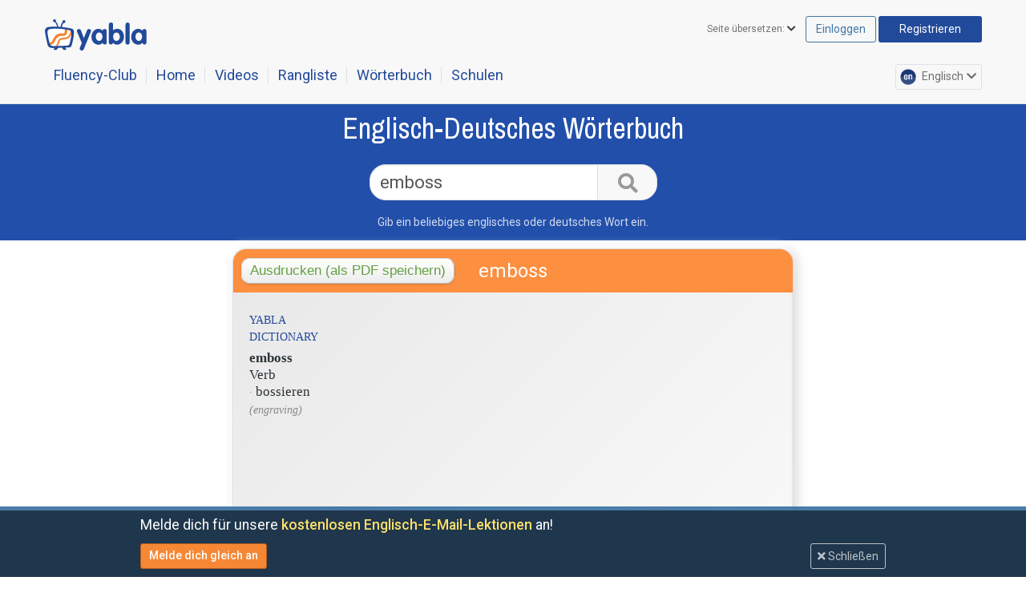

--- FILE ---
content_type: text/css
request_url: https://englisch.yabla.com/styles/buttons.css
body_size: 486
content:

.buttons a, .buttons button, a.button, button.button{
font-family:"Lucida Grande", Tahoma, Arial, sans-serif;
float:left;
margin:0 .7em 0 0;
text-decoration:none;
background:#EAEAEA url(/images/white-grad.png) repeat-x left top;
border:1px solid #dedede;
border-right:1px solid #bbb;
border-bottom:1px solid #bfbfbf;
padding:5px 10px 6px 10px;
display:block;
cursor:pointer;
font-size:100%;
line-height:130%;
color:#464646;
-webkit-box-shadow:rgba(0,0,0,.15) 0px 1px 3px;
-moz-box-shadow:rgba(0,0,0,.15) 0px 1px 3px ;
box-shadow:rgba(0,0,0,.15) 0px 1px 3px ;
-webkit-border-radius:11px;
-moz-border-radius:11px;
border-radius: 11px;
}
a.button, button.button{
float:none;
display:inline;
display:inline-block;
}
.buttons button, button.button{
width:auto;
overflow:visible;
padding:4px 10px 3px 7px;
 }
.buttons button[type], button.button[type]{
width:auto;
padding:5px 10px 5px 7px;
 line-height:17px;
 }
.chrome .buttons button, .chrome button.button{
padding:4px 10px 4px 7px;
 }
*+html .buttons button[type], *+html button.button[type]{
padding:4px 10px 3px 7px;
 margin-bottom:1px;
}
* html button.button{
margin-bottom:1px;
}
.buttons button img, .buttons a img, a.button img, button.button img{
margin:0 3px -3px 0 !important;
}
.buttons button:hover, .buttons a:hover, a.button:hover, button.button:hover{
border:1px solid #999;
color:#000;
}
button.active, .buttons a:active, a.button:active, a.button.flash-active {
border-color:#ccc;
background: #FFF url(/images/white-grad-active.png) repeat-x left top;
-webkit-box-shadow:none;
-moz-box-shadow:none;
box-shadow:none;
}

button.strong, a.strong{
color:#e4e4e4;
text-shadow:0 -1px 0px rgba(0, 0, 0, .3);
border:1px solid #1865cf;
background:#1865cf url(/images/blue-grad.png) repeat-x left top;
}
a.strong:hover, button.strong:hover{
border:1px solid #11458e;
color:#d1d1d1;
}
a.strong:active{
background:#11458e;
border:1px solid #11458e;
color:#fff;
}

button.bright, a.bright{
color:#e4e4e4;
text-shadow:0 -1px 0px rgba(0, 0, 0, .3);
border:1px solid #dc8000;
background:#1865cf url(/images/orange-grad.png) repeat-x left top;
}
a.bright:hover, button.bright:hover{
border:1px solid #804a00;
color:#d1d1d1;
}
a.bright:active {
background:#804a00;
border:1px solid #11458e;
color:#fff;
}

button.positive, a.positive{
color:#63A142;
}
a.positive:hover, button.positive:hover{
border:1px solid #A2C97D;
color:#63A142;
}
a.positive:active, a.positive.flash-active {
background:#94B717;
border:1px solid #94B717;
text-shadow:#607710 1px 1px 1px;
color:#fff;
}
a.negative, button.negative{
color:#d12f19;
}
a.negative:hover, button.negative:hover{
border:1px solid #E86B6D;
color:#d12f19;
}
a.negative:active, a.negative.flash-active{
background:#d12f19;
border:1px solid #d12f19;
text-shadow:#A93816 1px 1px 1px;
color:#fff;
}
.buttons a em, .buttons button em, a.button em{
font-weight:normal;
font-style:normal;
}

--- FILE ---
content_type: application/javascript; charset=utf-8
request_url: https://englisch.yabla.com/js/modal_master.js
body_size: 901
content:
var Modal_Master = {
	init: function() {
		var me = this;
		if(!$('#modal_master').length) {
			$('body').append( '<div id="modal_master"><div id="modal_mask"></div><div id="modal_content"></div>');
			$('#modal_master').css({
				position: 'fixed',
				top:0,
				left:0,
				width:'100%',
				'overflow-y': 'auto',
				'overflow-x': 'hidden',
				'-webkit-overflow-scrolling': 'touch',
				'overflow-scrolling': 'touch',
				height: screen.height,
				display: 'none',
				zIndex: 20000
			});
			
			$('#modal_mask').css({
				position:'absolute',
				width:'100%',
				height:'100%',
				backgroundColor: '#000',
				opacity:0
			}).on('click touchend',function(e){
				e.stopPropagation();
				me.dismiss();
			});
			$('#modal_content').css({
				position: 'absolute',
			});
		}
	},

	show: function(el,fade_content) {	
		this.init();
		var $el = $(el);
		var me = this;
		
		$('#modal_content').css({ left:0,top:0 });

		$('#modal_content > :first-child').detach();

		$('#modal_master').css('visibility','hidden');
		$('#modal_content').html( $el );
		$el.show();
		
		// helper to setup close buttons
		$('#modal_content').find('.modal_master_close').on('click.mm touchend.mm', function() { 
			me.dismiss() 
		});

		$(window).on('resize.mm',function(){ me.position(); });
		$(document).on('keyup.mm',function(e) {
     		if (e.keyCode == 27) { 
     			if($(document.activeElement).is('select, input, textarea')) {
     				// do nothing
     			} else {
     				me.dismiss();
     			}
     		}
		});
		me.position();

		$('#modal_master').css('visibility','visible').addClass('active');
		$('#modal_mask').animate({ opacity: .6},300);
		
	},
	position: function() {

		$('#modal_master').css({
			'height':screen.height//$(window).height()
		}).show();
		$('#modal_content').css({ left:0,top:0 });
		
		var $el = $('#modal_content > :first-child');

		var existing_max_width = parseInt($el.css('max-width')) && !$el.data('no_max_width');

		var max_width = $(window).width() - 20;
		if(!existing_max_width) {
			$el.css('max-width', max_width).data('no_max_width',true)
		}
		$el.show();
		
		var wh = screen.height;//$(window).height();
		var ww = $(window).width();
		var w = $el.outerWidth();
		var h = $el.outerHeight();

		// 'My Scores' Modal from Games is using transform rules
		// it's messing up if you open trasncript modal after 'My Scores' modal
		// so set transform none to fix it!
		$('#modal_content').css({
			left: (ww - w) / 2,
			top: Math.max(  (wh - h) / 3.5, 20),
			transform: 'none'
		});
		$('#modal_mask').css('height',Math.max(h + 80, wh));

		$(document).off('mousewheel.mm');
		$(document).on('mousewheel.mm',function(e){
			var up = e.originalEvent.wheelDelta > 0;
			var st = $('#modal_master').scrollTop();
			var bottom = $('#modal_mask').outerHeight() - $('#modal_master').outerHeight();
		
			if(up && st < .1 || (!up && st > bottom - .1) ) {
				e.preventDefault();
				e.stopPropagation();
			}
		});
	},
	dismiss: function(afterDismiss) {
		var me = this;
		// cleanup event bindings
		$(window).off('resize.mm');
		$(document).off('mousewheel.mm');
		$(document).off('keyup.mm');
		$('#modal_content').find('.modal_master_close').off('.mm');

		$('#modal_master').fadeOut(300,function(){ 
			afterDismiss && afterDismiss() 
			$('#modal_mask').css('opacity',0);
			me.onDismiss && me.onDismiss();
			me.onDismiss = null;
		}).removeClass('active');
	}	

}


--- FILE ---
content_type: application/javascript; charset=UTF-8
request_url: https://englisch.yabla.com/cdn-cgi/challenge-platform/scripts/jsd/main.js
body_size: 4389
content:
window._cf_chl_opt={VnHPF6:'b'};~function(x2,U,B,F,g,E,Z,I){x2=z,function(e,d,xn,x1,h,M){for(xn={e:350,d:346,h:320,M:348,i:317,l:363,O:322,k:299,J:286,S:280},x1=z,h=e();!![];)try{if(M=parseInt(x1(xn.e))/1*(parseInt(x1(xn.d))/2)+parseInt(x1(xn.h))/3+parseInt(x1(xn.M))/4+parseInt(x1(xn.i))/5*(parseInt(x1(xn.l))/6)+-parseInt(x1(xn.O))/7+-parseInt(x1(xn.k))/8+-parseInt(x1(xn.J))/9*(parseInt(x1(xn.S))/10),d===M)break;else h.push(h.shift())}catch(i){h.push(h.shift())}}(x,650165),U=this||self,B=U[x2(279)],F=function(xP,xv,xt,xI,xZ,x3,d,h,M){return xP={e:268,d:324},xv={e:332,d:332,h:332,M:368,i:332,l:339,O:332,k:295,J:368,S:332},xt={e:283},xI={e:283,d:295,h:357,M:330,i:325,l:357,O:325,k:261,J:368,S:261,N:368,a:332,A:368,s:330,c:261,X:368,H:261,T:368,C:368,j:368,R:339},xZ={e:278,d:295},x3=x2,d=String[x3(xP.e)],h={'h':function(i){return i==null?'':h.g(i,6,function(l,x4){return x4=z,x4(xZ.e)[x4(xZ.d)](l)})},'g':function(i,O,J,x5,S,N,A,s,X,H,T,C,j,R,D,y,L,x0){if(x5=x3,null==i)return'';for(N={},A={},s='',X=2,H=3,T=2,C=[],j=0,R=0,D=0;D<i[x5(xI.e)];D+=1)if(y=i[x5(xI.d)](D),Object[x5(xI.h)][x5(xI.M)][x5(xI.i)](N,y)||(N[y]=H++,A[y]=!0),L=s+y,Object[x5(xI.l)][x5(xI.M)][x5(xI.i)](N,L))s=L;else{if(Object[x5(xI.h)][x5(xI.M)][x5(xI.O)](A,s)){if(256>s[x5(xI.k)](0)){for(S=0;S<T;j<<=1,O-1==R?(R=0,C[x5(xI.J)](J(j)),j=0):R++,S++);for(x0=s[x5(xI.k)](0),S=0;8>S;j=j<<1|1&x0,O-1==R?(R=0,C[x5(xI.J)](J(j)),j=0):R++,x0>>=1,S++);}else{for(x0=1,S=0;S<T;j=j<<1|x0,R==O-1?(R=0,C[x5(xI.J)](J(j)),j=0):R++,x0=0,S++);for(x0=s[x5(xI.S)](0),S=0;16>S;j=1&x0|j<<1,O-1==R?(R=0,C[x5(xI.N)](J(j)),j=0):R++,x0>>=1,S++);}X--,X==0&&(X=Math[x5(xI.a)](2,T),T++),delete A[s]}else for(x0=N[s],S=0;S<T;j=j<<1|1&x0,O-1==R?(R=0,C[x5(xI.A)](J(j)),j=0):R++,x0>>=1,S++);s=(X--,X==0&&(X=Math[x5(xI.a)](2,T),T++),N[L]=H++,String(y))}if(''!==s){if(Object[x5(xI.l)][x5(xI.s)][x5(xI.O)](A,s)){if(256>s[x5(xI.c)](0)){for(S=0;S<T;j<<=1,R==O-1?(R=0,C[x5(xI.X)](J(j)),j=0):R++,S++);for(x0=s[x5(xI.H)](0),S=0;8>S;j=1&x0|j<<1.49,O-1==R?(R=0,C[x5(xI.J)](J(j)),j=0):R++,x0>>=1,S++);}else{for(x0=1,S=0;S<T;j=x0|j<<1,O-1==R?(R=0,C[x5(xI.A)](J(j)),j=0):R++,x0=0,S++);for(x0=s[x5(xI.H)](0),S=0;16>S;j=j<<1|1.07&x0,R==O-1?(R=0,C[x5(xI.T)](J(j)),j=0):R++,x0>>=1,S++);}X--,X==0&&(X=Math[x5(xI.a)](2,T),T++),delete A[s]}else for(x0=N[s],S=0;S<T;j=x0&1|j<<1,R==O-1?(R=0,C[x5(xI.T)](J(j)),j=0):R++,x0>>=1,S++);X--,0==X&&T++}for(x0=2,S=0;S<T;j=j<<1|1&x0,R==O-1?(R=0,C[x5(xI.C)](J(j)),j=0):R++,x0>>=1,S++);for(;;)if(j<<=1,O-1==R){C[x5(xI.j)](J(j));break}else R++;return C[x5(xI.R)]('')},'j':function(i,xQ,x6){return xQ={e:261},x6=x3,i==null?'':i==''?null:h.i(i[x6(xt.e)],32768,function(l,x7){return x7=x6,i[x7(xQ.e)](l)})},'i':function(i,O,J,x8,S,N,A,s,X,H,T,C,j,R,D,y,x0,L){for(x8=x3,S=[],N=4,A=4,s=3,X=[],C=J(0),j=O,R=1,H=0;3>H;S[H]=H,H+=1);for(D=0,y=Math[x8(xv.e)](2,2),T=1;y!=T;L=j&C,j>>=1,j==0&&(j=O,C=J(R++)),D|=T*(0<L?1:0),T<<=1);switch(D){case 0:for(D=0,y=Math[x8(xv.d)](2,8),T=1;T!=y;L=j&C,j>>=1,0==j&&(j=O,C=J(R++)),D|=T*(0<L?1:0),T<<=1);x0=d(D);break;case 1:for(D=0,y=Math[x8(xv.h)](2,16),T=1;y!=T;L=j&C,j>>=1,0==j&&(j=O,C=J(R++)),D|=T*(0<L?1:0),T<<=1);x0=d(D);break;case 2:return''}for(H=S[3]=x0,X[x8(xv.M)](x0);;){if(R>i)return'';for(D=0,y=Math[x8(xv.d)](2,s),T=1;T!=y;L=j&C,j>>=1,j==0&&(j=O,C=J(R++)),D|=T*(0<L?1:0),T<<=1);switch(x0=D){case 0:for(D=0,y=Math[x8(xv.h)](2,8),T=1;T!=y;L=j&C,j>>=1,j==0&&(j=O,C=J(R++)),D|=(0<L?1:0)*T,T<<=1);S[A++]=d(D),x0=A-1,N--;break;case 1:for(D=0,y=Math[x8(xv.i)](2,16),T=1;T!=y;L=C&j,j>>=1,0==j&&(j=O,C=J(R++)),D|=T*(0<L?1:0),T<<=1);S[A++]=d(D),x0=A-1,N--;break;case 2:return X[x8(xv.l)]('')}if(N==0&&(N=Math[x8(xv.O)](2,s),s++),S[x0])x0=S[x0];else if(x0===A)x0=H+H[x8(xv.k)](0);else return null;X[x8(xv.J)](x0),S[A++]=H+x0[x8(xv.k)](0),N--,H=x0,0==N&&(N=Math[x8(xv.S)](2,s),s++)}}},M={},M[x3(xP.d)]=h.h,M}(),g={},g[x2(275)]='o',g[x2(353)]='s',g[x2(276)]='u',g[x2(288)]='z',g[x2(282)]='n',g[x2(262)]='I',g[x2(331)]='b',E=g,U[x2(334)]=function(h,M,i,O,xX,xc,xr,xG,S,N,A,s,X,H){if(xX={e:337,d:259,h:303,M:337,i:259,l:271,O:270,k:338,J:271,S:318,N:255,a:283,A:301,s:297},xc={e:309,d:283,h:281},xr={e:357,d:330,h:325,M:368},xG=x2,M===null||M===void 0)return O;for(S=n(M),h[xG(xX.e)][xG(xX.d)]&&(S=S[xG(xX.h)](h[xG(xX.M)][xG(xX.i)](M))),S=h[xG(xX.l)][xG(xX.O)]&&h[xG(xX.k)]?h[xG(xX.J)][xG(xX.O)](new h[(xG(xX.k))](S)):function(T,xW,C){for(xW=xG,T[xW(xc.e)](),C=0;C<T[xW(xc.d)];T[C+1]===T[C]?T[xW(xc.h)](C+1,1):C+=1);return T}(S),N='nAsAaAb'.split('A'),N=N[xG(xX.S)][xG(xX.N)](N),A=0;A<S[xG(xX.a)];s=S[A],X=V(h,M,s),N(X)?(H='s'===X&&!h[xG(xX.A)](M[s]),xG(xX.s)===i+s?J(i+s,X):H||J(i+s,M[s])):J(i+s,X),A++);return O;function J(T,C,xF){xF=z,Object[xF(xr.e)][xF(xr.d)][xF(xr.h)](O,C)||(O[C]=[]),O[C][xF(xr.M)](T)}},Z=x2(308)[x2(305)](';'),I=Z[x2(318)][x2(255)](Z),U[x2(351)]=function(h,M,xT,xm,i,l,O,k){for(xT={e:265,d:283,h:283,M:257,i:368,l:269},xm=x2,i=Object[xm(xT.e)](M),l=0;l<i[xm(xT.d)];l++)if(O=i[l],'f'===O&&(O='N'),h[O]){for(k=0;k<M[i[l]][xm(xT.h)];-1===h[O][xm(xT.M)](M[i[l]][k])&&(I(M[i[l]][k])||h[O][xm(xT.i)]('o.'+M[i[l]][k])),k++);}else h[O]=M[i[l]][xm(xT.l)](function(J){return'o.'+J})},v();function P(h,M,xL,xV,i,l,O){if(xL={e:266,d:362,h:364,M:264,i:369,l:345,O:342,k:285,J:264,S:369,N:345,a:252,A:304},xV=x2,i=xV(xL.e),!h[xV(xL.d)])return;M===xV(xL.h)?(l={},l[xV(xL.M)]=i,l[xV(xL.i)]=h.r,l[xV(xL.l)]=xV(xL.h),U[xV(xL.O)][xV(xL.k)](l,'*')):(O={},O[xV(xL.J)]=i,O[xV(xL.S)]=h.r,O[xV(xL.N)]=xV(xL.a),O[xV(xL.A)]=M,U[xV(xL.O)][xV(xL.k)](O,'*'))}function G(e,xi,x9){return xi={e:263},x9=x2,Math[x9(xi.e)]()<e}function z(e,d,h){return h=x(),z=function(M,o,U){return M=M-252,U=h[M],U},z(e,d)}function m(e,d,xJ,xk,xw,xO,xz,h,M){xJ={e:307,d:326,h:306,M:356,i:293,l:328,O:313,k:327,J:362,S:359,N:341,a:294,A:336,s:284,c:324,X:290},xk={e:274},xw={e:277,d:364,h:358,M:277},xO={e:359},xz=x2,h=U[xz(xJ.e)],M=new U[(xz(xJ.d))](),M[xz(xJ.h)](xz(xJ.M),xz(xJ.i)+U[xz(xJ.l)][xz(xJ.O)]+xz(xJ.k)+h.r),h[xz(xJ.J)]&&(M[xz(xJ.S)]=5e3,M[xz(xJ.N)]=function(xe){xe=xz,d(xe(xO.e))}),M[xz(xJ.a)]=function(xd){xd=xz,M[xd(xw.e)]>=200&&M[xd(xw.e)]<300?d(xd(xw.d)):d(xd(xw.h)+M[xd(xw.M)])},M[xz(xJ.A)]=function(xh){xh=xz,d(xh(xk.e))},M[xz(xJ.s)](F[xz(xJ.c)](JSON[xz(xJ.X)](e)))}function v(xb,xy,xR,xg,e,d,h,M,i){if(xb={e:307,d:362,h:361,M:333,i:273,l:273,O:316,k:355,J:355},xy={e:361,d:333,h:355},xR={e:366},xg=x2,e=U[xg(xb.e)],!e)return;if(!W())return;(d=![],h=e[xg(xb.d)]===!![],M=function(xE,l){if(xE=xg,!d){if(d=!![],!W())return;l=Q(),m(l.r,function(O){P(e,O)}),l.e&&Y(xE(xR.e),l.e)}},B[xg(xb.h)]!==xg(xb.M))?M():U[xg(xb.i)]?B[xg(xb.l)](xg(xb.O),M):(i=B[xg(xb.k)]||function(){},B[xg(xb.J)]=function(xK){xK=xg,i(),B[xK(xy.e)]!==xK(xy.d)&&(B[xK(xy.h)]=i,M())})}function Y(i,l,xN,xM,O,k,J,S,N,a,A,s){if(xN={e:349,d:252,h:307,M:293,i:328,l:313,O:254,k:267,J:326,S:306,N:356,a:359,A:341,s:335,c:328,X:298,H:365,T:253,C:315,j:328,R:329,D:272,y:328,b:310,L:260,f:291,x0:264,xa:367,xA:284,xu:324},xM=x2,!G(.01))return![];k=(O={},O[xM(xN.e)]=i,O[xM(xN.d)]=l,O);try{J=U[xM(xN.h)],S=xM(xN.M)+U[xM(xN.i)][xM(xN.l)]+xM(xN.O)+J.r+xM(xN.k),N=new U[(xM(xN.J))](),N[xM(xN.S)](xM(xN.N),S),N[xM(xN.a)]=2500,N[xM(xN.A)]=function(){},a={},a[xM(xN.s)]=U[xM(xN.c)][xM(xN.X)],a[xM(xN.H)]=U[xM(xN.c)][xM(xN.T)],a[xM(xN.C)]=U[xM(xN.j)][xM(xN.R)],a[xM(xN.D)]=U[xM(xN.y)][xM(xN.b)],A=a,s={},s[xM(xN.L)]=k,s[xM(xN.f)]=A,s[xM(xN.x0)]=xM(xN.xa),N[xM(xN.xA)](F[xM(xN.xu)](s))}catch(c){}}function K(e,d,xa,xo){return xa={e:296,d:296,h:357,M:302,i:325,l:257,O:319},xo=x2,d instanceof e[xo(xa.e)]&&0<e[xo(xa.d)][xo(xa.h)][xo(xa.M)][xo(xa.i)](d)[xo(xa.l)](xo(xa.O))}function W(xl,xx,e,d,h,M){return xl={e:307,d:323,h:360},xx=x2,e=U[xx(xl.e)],d=3600,h=Math[xx(xl.d)](+atob(e.t)),M=Math[xx(xl.d)](Date[xx(xl.h)]()/1e3),M-h>d?![]:!![]}function Q(xC,xY,M,i,l,O,k){xY=(xC={e:287,d:354,h:300,M:321,i:292,l:340,O:343,k:312,J:344,S:289,N:256,a:347},x2);try{return M=B[xY(xC.e)](xY(xC.d)),M[xY(xC.h)]=xY(xC.M),M[xY(xC.i)]='-1',B[xY(xC.l)][xY(xC.O)](M),i=M[xY(xC.k)],l={},l=BAnB4(i,i,'',l),l=BAnB4(i,i[xY(xC.J)]||i[xY(xC.S)],'n.',l),l=BAnB4(i,M[xY(xC.N)],'d.',l),B[xY(xC.l)][xY(xC.a)](M),O={},O.r=l,O.e=null,O}catch(J){return k={},k.r={},k.e=J,k}}function n(e,xs,xB,d){for(xs={e:303,d:265,h:311},xB=x2,d=[];null!==e;d=d[xB(xs.e)](Object[xB(xs.d)](e)),e=Object[xB(xs.h)](e));return d}function V(e,h,M,xu,xU,i){xU=(xu={e:314,d:271,h:352,M:258},x2);try{return h[M][xU(xu.e)](function(){}),'p'}catch(l){}try{if(null==h[M])return void 0===h[M]?'u':'x'}catch(O){return'i'}return e[xU(xu.d)][xU(xu.h)](h[M])?'a':h[M]===e[xU(xu.d)]?'p5':!0===h[M]?'T':!1===h[M]?'F':(i=typeof h[M],xU(xu.M)==i?K(e,h[M])?'N':'f':E[i]||'?')}function x(xq){return xq='iframe,onreadystatechange,POST,prototype,http-code:,timeout,now,readyState,api,102tSOTXz,success,chlApiUrl,error on cf_chl_props,jsd,push,sid,error,NUDr6,/b/ov1/0.8383758527918764:1764205869:RmMN89l7orl325DIIyCrtkO0DpmgtngOtfroXw2gLyg/,bind,contentDocument,indexOf,function,getOwnPropertyNames,errorInfoObject,charCodeAt,bigint,random,source,keys,cloudflare-invisible,/invisible/jsd,fromCharCode,map,from,Array,chlApiClientVersion,addEventListener,xhr-error,object,undefined,status,SNY5O7wPrlGadftqkWEDpu8R6U4Q1xHXZ2CyTeImzj+$9hKMJA0v3Bbn-LFcisgoV,document,1910ElEzHK,splice,number,length,send,postMessage,56025QwRQot,createElement,symbol,navigator,stringify,chctx,tabIndex,/cdn-cgi/challenge-platform/h/,onload,charAt,Function,d.cookie,wfJU3,3415216nxaqyb,style,isNaN,toString,concat,detail,split,open,__CF$cv$params,_cf_chl_opt;WVJdi2;tGfE6;eHFr4;rZpcH7;DMab5;uBWD2;TZOO6;NFIEc5;SBead5;rNss8;ssnu4;WlNXb1;QNPd6;BAnB4;Jxahl3;fLDZ5;fAvt5,sort,mAxV0,getPrototypeOf,contentWindow,VnHPF6,catch,chlApiRumWidgetAgeMs,DOMContentLoaded,359770dwxHxO,includes,[native code],418047bPBERr,display: none,2590812dSuELx,floor,bPZs,call,XMLHttpRequest,/jsd/oneshot/13c98df4ef2d/0.8383758527918764:1764205869:RmMN89l7orl325DIIyCrtkO0DpmgtngOtfroXw2gLyg/,_cf_chl_opt,BHcSU3,hasOwnProperty,boolean,pow,loading,BAnB4,chlApiSitekey,onerror,Object,Set,join,body,ontimeout,parent,appendChild,clientInformation,event,14jRqWMb,removeChild,3690948TAPfTF,msg,50122YvxHsc,Jxahl3,isArray,string'.split(','),x=function(){return xq},x()}}()

--- FILE ---
content_type: application/javascript; charset=utf-8
request_url: https://englisch.yabla.com/js/ogvjs-1.8.9/ogv.js
body_size: 31420
content:
/*! For license information please see ogv.js.LICENSE.txt */
!function webpackUniversalModuleDefinition(t,i){"object"==typeof exports&&"object"==typeof module?module.exports=i():"function"==typeof define&&define.amd?define([],i):"object"==typeof exports?exports.ogvjs=i():t.ogvjs=i()}(globalThis,(function(){return(()=>{var t={506:t=>{t.exports=function _assertThisInitialized(t){if(void 0===t)throw new ReferenceError("this hasn't been initialised - super() hasn't been called");return t},t.exports.__esModule=!0,t.exports.default=t.exports},575:t=>{t.exports=function _classCallCheck(t,i){if(!(t instanceof i))throw new TypeError("Cannot call a class as a function")},t.exports.__esModule=!0,t.exports.default=t.exports},913:t=>{function _defineProperties(t,i){for(var u=0;u<i.length;u++){var d=i[u];d.enumerable=d.enumerable||!1,d.configurable=!0,"value"in d&&(d.writable=!0),Object.defineProperty(t,d.key,d)}}t.exports=function _createClass(t,i,u){return i&&_defineProperties(t.prototype,i),u&&_defineProperties(t,u),Object.defineProperty(t,"prototype",{writable:!1}),t},t.exports.__esModule=!0,t.exports.default=t.exports},525:(t,i,u)=>{var d=u(331);function _get(){return"undefined"!=typeof Reflect&&Reflect.get?(t.exports=_get=Reflect.get,t.exports.__esModule=!0,t.exports.default=t.exports):(t.exports=_get=function _get(t,i,u){var c=d(t,i);if(c){var l=Object.getOwnPropertyDescriptor(c,i);return l.get?l.get.call(arguments.length<3?t:u):l.value}},t.exports.__esModule=!0,t.exports.default=t.exports),_get.apply(this,arguments)}t.exports=_get,t.exports.__esModule=!0,t.exports.default=t.exports},754:t=>{function _getPrototypeOf(i){return t.exports=_getPrototypeOf=Object.setPrototypeOf?Object.getPrototypeOf:function _getPrototypeOf(t){return t.__proto__||Object.getPrototypeOf(t)},t.exports.__esModule=!0,t.exports.default=t.exports,_getPrototypeOf(i)}t.exports=_getPrototypeOf,t.exports.__esModule=!0,t.exports.default=t.exports},205:(t,i,u)=>{var d=u(489);t.exports=function _inherits(t,i){if("function"!=typeof i&&null!==i)throw new TypeError("Super expression must either be null or a function");t.prototype=Object.create(i&&i.prototype,{constructor:{value:t,writable:!0,configurable:!0}}),Object.defineProperty(t,"prototype",{writable:!1}),i&&d(t,i)},t.exports.__esModule=!0,t.exports.default=t.exports},318:t=>{t.exports=function _interopRequireDefault(t){return t&&t.__esModule?t:{default:t}},t.exports.__esModule=!0,t.exports.default=t.exports},585:(t,i,u)=>{var d=u(8).default,c=u(506);t.exports=function _possibleConstructorReturn(t,i){if(i&&("object"===d(i)||"function"==typeof i))return i;if(void 0!==i)throw new TypeError("Derived constructors may only return object or undefined");return c(t)},t.exports.__esModule=!0,t.exports.default=t.exports},489:t=>{function _setPrototypeOf(i,u){return t.exports=_setPrototypeOf=Object.setPrototypeOf||function _setPrototypeOf(t,i){return t.__proto__=i,t},t.exports.__esModule=!0,t.exports.default=t.exports,_setPrototypeOf(i,u)}t.exports=_setPrototypeOf,t.exports.__esModule=!0,t.exports.default=t.exports},331:(t,i,u)=>{var d=u(754);t.exports=function _superPropBase(t,i){for(;!Object.prototype.hasOwnProperty.call(t,i)&&null!==(t=d(t)););return t},t.exports.__esModule=!0,t.exports.default=t.exports},8:t=>{function _typeof(i){return t.exports=_typeof="function"==typeof Symbol&&"symbol"==typeof Symbol.iterator?function(t){return typeof t}:function(t){return t&&"function"==typeof Symbol&&t.constructor===Symbol&&t!==Symbol.prototype?"symbol":typeof t},t.exports.__esModule=!0,t.exports.default=t.exports,_typeof(i)}t.exports=_typeof,t.exports.__esModule=!0,t.exports.default=t.exports},848:t=>{window,t.exports=function(t){var i={};function r(u){if(i[u])return i[u].exports;var d=i[u]={i:u,l:!1,exports:{}};return t[u].call(d.exports,d,d.exports,r),d.l=!0,d.exports}return r.m=t,r.c=i,r.d=function(t,i,u){r.o(t,i)||Object.defineProperty(t,i,{enumerable:!0,get:u})},r.r=function(t){"undefined"!=typeof Symbol&&Symbol.toStringTag&&Object.defineProperty(t,Symbol.toStringTag,{value:"Module"}),Object.defineProperty(t,"__esModule",{value:!0})},r.t=function(t,i){if(1&i&&(t=r(t)),8&i)return t;if(4&i&&"object"==typeof t&&t&&t.__esModule)return t;var u=Object.create(null);if(r.r(u),Object.defineProperty(u,"default",{enumerable:!0,value:t}),2&i&&"string"!=typeof t)for(var d in t)r.d(u,d,function(i){return t[i]}.bind(null,d));return u},r.n=function(t){var i=t&&t.__esModule?function(){return t.default}:function(){return t};return r.d(i,"a",i),i},r.o=function(t,i){return Object.prototype.hasOwnProperty.call(t,i)},r.p="",r(r.s=1)}([function(t,i){function r(t,i){if(t<1||t!==Math.round(t))throw"Invalid channel count for BufferQueue";this.channels=t,this.bufferSize=i,this.flush()}r.prototype.flush=function(){this._buffers=[],this._pendingBuffer=this.createBuffer(this.bufferSize),this._pendingPos=0},r.prototype.sampleCount=function(){var t=0;return this._buffers.forEach((function(i){t+=i[0].length})),t},r.prototype.createBuffer=function(t){for(var i=[],u=0;u<this.channels;u++)i[u]=new Float32Array(t);return i},r.prototype.validate=function(t){if(t.length!==this.channels)return!1;for(var i,u=0;u<t.length;u++){var d=t[u];if(!(d instanceof Float32Array))return!1;if(0==u)i=d.length;else if(d.length!==i)return!1}return!0},r.prototype.appendBuffer=function(t){if(!this.validate(t))throw"Invalid audio buffer passed to BufferQueue.appendBuffer";for(var i=t[0].length,u=this.channels,d=this._pendingPos,c=this._pendingBuffer,l=this.bufferSize,h=0;h<i;h++){for(var _=0;_<u;_++)c[_][d]=t[_][h];++d==l&&(this._buffers.push(c),d=this._pendingPos=0,c=this._pendingBuffer=this.createBuffer(l))}this._pendingPos=d},r.prototype.prependBuffer=function(t){if(!this.validate(t))throw"Invalid audio buffer passed to BufferQueue.prependBuffer";var i=this._buffers.slice(0);i.push(this.trimBuffer(this._pendingBuffer,0,this._pendingPos)),this.flush(),this.appendBuffer(t);for(var u=0;u<i.length;u++)this.appendBuffer(i[u])},r.prototype.nextBuffer=function(){if(this._buffers.length)return this._buffers.shift();var t=this.trimBuffer(this._pendingBuffer,0,this._pendingPos);return this._pendingBuffer=this.createBuffer(this.bufferSize),this._pendingPos=0,t},r.prototype.trimBuffer=function(t,i,u){var d=t[0].length,c=i+Math.min(u,d);if(0==i&&c>=d)return t;for(var l=[],h=0;h<this.channels;h++)l[h]=t[h].subarray(i,c);return l},t.exports=r},function(t,i,u){!function(){u(0);var i=u(2),d=u(4);function n(t){this._options=t||{},this._backend=null,this._resampleFractional=0,this._resampleLastSampleData=void 0,this._tempoChanger=null}n.prototype.rate=0,n.prototype.targetRate=0,n.prototype.channels=0,n.prototype.bufferSize=0,Object.defineProperty(n.prototype,"bufferDuration",{get:function(){return this.targetRate?this.bufferSize/this.targetRate:0}}),Object.defineProperty(n.prototype,"bufferThreshold",{get:function(){return this._backend?this._backend.bufferThreshold/this.targetRate:0},set:function(t){if(!this._backend)throw"Invalid state: AudioFeeder cannot set bufferThreshold before init";this._backend.bufferThreshold=Math.round(t*this.targetRate)}}),Object.defineProperty(n.prototype,"playbackPosition",{get:function(){return this._backend?this.getPlaybackState().playbackPosition:0}}),Object.defineProperty(n.prototype,"outputPlaybackPosition",{get:function(){return this._backend?this.getPlaybackState().outputPlaybackPosition:0}}),Object.defineProperty(n.prototype,"durationBuffered",{get:function(){return this._backend?this.getPlaybackState().samplesQueued/this.targetRate:0}}),Object.defineProperty(n.prototype,"muted",{get:function(){if(this._backend)return this._backend.muted;throw"Invalid state: cannot get mute before init"},set:function(t){if(!this._backend)throw"Invalid state: cannot set mute before init";this._backend.muted=t}}),n.prototype.mute=function(){this.muted=!0},n.prototype.unmute=function(){this.muted=!1},Object.defineProperty(n.prototype,"volume",{get:function(){if(this._backend)return this._backend.volume;throw"Invalid state: cannot get volume before init"},set:function(t){if(!this._backend)throw"Invalid state: cannot set volume before init";this._backend.volume=t}}),Object.defineProperty(n.prototype,"tempo",{get:function(){if(this._tempoChanger)return this._tempoChanger.getTempo();throw"Invalid state: cannot get tempo before init"},set:function(t){if(!this._tempoChanger)throw"Invalid state: cannot set tempo before init";this._tempoChanger.setTempo(t)}}),n.prototype.init=function(t,u){if(this.channels=t,this.rate=u,this._options.backendFactory)this._backend=this._options.backendFactory(t,u,this._options);else{if(!i.isSupported())throw"No supported backend";this._backend=new i(t,u,this._options)}this.targetRate=this._backend.rate,this.bufferSize=this._backend.bufferSize,this._tempoChanger=d({sampleRate:this.targetRate,numChannels:t,tempo:1}),this._backend.onstarved=function(){this.onstarved&&this.onstarved()}.bind(this),this._backend.onbufferlow=function(){this.onbufferlow&&this.onbufferlow()}.bind(this)},n.prototype._resample=function(t){var i=this.rate,u=this.channels,d=this._backend.rate,c=this._backend.channels;if(i==d&&u==c)return t;var l,h=[],_=t[0].length,p=this._resampleFractional,m=_*d/i+p,V=Math.floor(m),g=m-V;l=i<d?function(t,u,c,l){for(var a=function(i){return i<0?c&&c.length+i>0?c[c.length+i]:t[0]:t[i]},h=0;h<u.length;h++){var _,m=(h+1-p)*i/d-1,V=Math.floor(m),g=Math.ceil(m);_=V==g?a(V):a(V)*(g-m)+a(g)*(m-V),u[h]=l*_}}:function(t,i,u,d){for(var c=0;c<i.length;c++)i[c]=d*t[c*t.length/i.length|0]};var v=1;c>u&&(v=Math.SQRT1_2);for(var y=0;y<c;y++){var b=y;y>=u&&(b=0);var T=t[b],k=new Float32Array(V);l(T,k,this._resampleLastSampleData?this._resampleLastSampleData[b]:void 0,v),h.push(k)}return this._resampleFractional=g,this._resampleLastSampleData=t,h},n.prototype.bufferData=function(t){if(!this._backend)throw"Invalid state: AudioFeeder cannot bufferData before init";var i=this._resample(t);i=this._tempoChanger.process(i),this._backend.appendBuffer(i)},n.prototype.getPlaybackState=function(){if(this._backend){var t=this._backend.getPlaybackState();return t.outputPlaybackPosition=t.playbackPosition,t.playbackPosition=this._tempoChanger.mapOutputToInputTime(t.outputPlaybackPosition),t}throw"Invalid state: AudioFeeder cannot getPlaybackState before init"},n.prototype.waitUntilReady=function(t){if(!this._backend)throw"Invalid state: AudioFeeder cannot waitUntilReady before init";this._backend.waitUntilReady(t)},n.prototype.start=function(){if(!this._backend)throw"Invalid state: AudioFeeder cannot start before init";this._backend.start()},n.prototype.stop=function(){if(!this._backend)throw"Invalid state: AudioFeeder cannot stop before init";this._backend.stop()},n.prototype.flush=function(){if(this._resampleFractional=0,this._resampleLastSampleData=void 0,!this._backend)throw"Invalid state: AudioFeeder cannot flush before init";this._tempoChanger.flush(this.durationBuffered),this._backend.flush()},n.prototype.close=function(){this._backend&&(this._backend.close(),this._backend=null)},n.prototype.onstarved=null,n.prototype.onbufferlow=null,n.isSupported=function(){return!!Float32Array&&i.isSupported()},n.initSharedAudioContext=function(){return i.isSupported()?i.initSharedAudioContext():null},t.exports=n}()},function(t,i,u){!function(){var i=window.AudioContext||window.webkitAudioContext,d=u(0),c=u(3);function o(t,i,u){var c=u.audioContext||o.initSharedAudioContext();if(this._context=c,this.output=u.output||c.destination,this.rate=c.sampleRate,this.channels=2,u.bufferSize&&(this.bufferSize=0|u.bufferSize),this.bufferThreshold=2*this.bufferSize,this._bufferQueue=new d(this.channels,this.bufferSize),this._playbackTimeAtBufferTail=c.currentTime,this._queuedTime=0,this._delayedTime=0,this._dropped=0,this._liveBuffer=this._bufferQueue.createBuffer(this.bufferSize),c.createScriptProcessor)this._node=c.createScriptProcessor(this.bufferSize,0,this.channels);else{if(!c.createJavaScriptNode)throw new Error("Bad version of web audio API?");this._node=c.createJavaScriptNode(this.bufferSize,0,this.channels)}}o.prototype.bufferSize=4096,o.prototype.bufferThreshold=8192,o.prototype._volume=1,Object.defineProperty(o.prototype,"volume",{get:function(){return this._volume},set:function(t){this._volume=+t}}),o.prototype._muted=!1,Object.defineProperty(o.prototype,"muted",{get:function(){return this._muted},set:function(t){this._muted=!!t}}),o.prototype._audioProcess=function(t){var i,u,d,l,h;h="number"==typeof t.playbackTime?t.playbackTime:this._context.currentTime+this.bufferSize/this.rate;var _=this._playbackTimeAtBufferTail;if(_<h&&(this._delayedTime+=h-_),this._bufferQueue.sampleCount()<this.bufferSize&&this.onstarved&&this.onstarved(),this._bufferQueue.sampleCount()<this.bufferSize){for(i=0;i<this.channels;i++)for(d=t.outputBuffer.getChannelData(i),l=0;l<this.bufferSize;l++)d[l]=0;this._dropped++}else{var p=this.muted?0:this.volume,m=this._bufferQueue.nextBuffer();if(m[0].length<this.bufferSize)throw"Audio buffer not expected length.";for(i=0;i<this.channels;i++)for(u=m[i],this._liveBuffer[i].set(m[i]),d=t.outputBuffer.getChannelData(i),l=0;l<u.length;l++)d[l]=u[l]*p;this._queuedTime+=this.bufferSize/this.rate,this._playbackTimeAtBufferTail=h+this.bufferSize/this.rate,this._bufferQueue.sampleCount()<Math.max(this.bufferSize,this.bufferThreshold)&&this.onbufferlow&&c(this.onbufferlow.bind(this))}},o.prototype._samplesQueued=function(){return this._bufferQueue.sampleCount()+Math.floor(this._timeAwaitingPlayback()*this.rate)},o.prototype._timeAwaitingPlayback=function(){return Math.max(0,this._playbackTimeAtBufferTail-this._context.currentTime)},o.prototype.getPlaybackState=function(){return{playbackPosition:this._queuedTime-this._timeAwaitingPlayback(),samplesQueued:this._samplesQueued(),dropped:this._dropped,delayed:this._delayedTime}},o.prototype.waitUntilReady=function(t){t()},o.prototype.appendBuffer=function(t){this._bufferQueue.appendBuffer(t)},o.prototype.start=function(){this._node.onaudioprocess=this._audioProcess.bind(this),this._node.connect(this.output),this._playbackTimeAtBufferTail=this._context.currentTime},o.prototype.stop=function(){if(this._node){var t=this._timeAwaitingPlayback();if(t>0){var i=Math.round(t*this.rate),u=this._liveBuffer?this._liveBuffer[0].length:0;i>u?(this._bufferQueue.prependBuffer(this._liveBuffer),this._bufferQueue.prependBuffer(this._bufferQueue.createBuffer(i-u))):this._bufferQueue.prependBuffer(this._bufferQueue.trimBuffer(this._liveBuffer,u-i,i)),this._playbackTimeAtBufferTail-=t}this._node.onaudioprocess=null,this._node.disconnect()}},o.prototype.flush=function(){this._bufferQueue.flush()},o.prototype.close=function(){this.stop(),this._context=null},o.prototype.onstarved=null,o.prototype.onbufferlow=null,o.isSupported=function(){return!!i},o.sharedAudioContext=null,o.initSharedAudioContext=function(){if(!o.sharedAudioContext&&o.isSupported()){var t,u=new i;if(u.createScriptProcessor)t=u.createScriptProcessor(1024,0,2);else{if(!u.createJavaScriptNode)throw new Error("Bad version of web audio API?");t=u.createJavaScriptNode(1024,0,2)}t.connect(u.destination),t.disconnect(),o.sharedAudioContext=u}return o.sharedAudioContext},t.exports=o}()},function(t,i){t.exports=function(){if(void 0!==window.setImmediate)return window.setImmediate;if(window&&window.postMessage){var t=[];return window.addEventListener("message",(function(i){if(i.source===window){var u=i.data;if("object"==typeof u&&u.nextTickBrowserPingMessage){var d=t.pop();d&&d()}}})),function(i){t.push(i),window.postMessage({nextTickBrowserPingMessage:!0},document.location.toString())}}return function(t){setTimeout(t,0)}}()},function(t,i,u){var d;window,d=function(){return function(t){var i={};function r(u){if(i[u])return i[u].exports;var d=i[u]={i:u,l:!1,exports:{}};return t[u].call(d.exports,d,d.exports,r),d.l=!0,d.exports}return r.m=t,r.c=i,r.d=function(t,i,u){r.o(t,i)||Object.defineProperty(t,i,{enumerable:!0,get:u})},r.r=function(t){"undefined"!=typeof Symbol&&Symbol.toStringTag&&Object.defineProperty(t,Symbol.toStringTag,{value:"Module"}),Object.defineProperty(t,"__esModule",{value:!0})},r.t=function(t,i){if(1&i&&(t=r(t)),8&i)return t;if(4&i&&"object"==typeof t&&t&&t.__esModule)return t;var u=Object.create(null);if(r.r(u),Object.defineProperty(u,"default",{enumerable:!0,value:t}),2&i&&"string"!=typeof t)for(var d in t)r.d(u,d,function(i){return t[i]}.bind(null,d));return u},r.n=function(t){var i=t&&t.__esModule?function(){return t.default}:function(){return t};return r.d(i,"a",i),i},r.o=function(t,i){return Object.prototype.hasOwnProperty.call(t,i)},r.p="",r(r.s=1)}([function(t,i){var u={float_array:function(t){return new Float32Array(t)},blit:function(t,i,u,d,c){u.set(t.subarray(i,i+c),d)}};t.exports=u},function(t,i,u){var d,c;d=u(0),c=u(2),t.exports=function(t){var i=(t=t||{}).sampleRate||44100,u=t.wsizeLog||11,l=t.tempo||1,h=(t.numChannels,Math.pow(2,50/1200)-1),_=1<<u,p=c(u),m=1<<u-2;m-=m%100;for(var V=d.float_array(_+m+5),g=d.float_array(_+m+5),v=m,y=m,b=d.float_array(_),T=0;T<_;T++)b[T]=.5*(1-Math.cos(2*Math.PI*T/_));var k=1+(_>>1),A=d.float_array(k),P=d.float_array(k),w=d.float_array(k),E=d.float_array(k),x=d.float_array(k),R=d.float_array(k),O=1+(k>>1),S=[0,0],C=[],B=[],D=[],M=[];for(T=0;T<2;T++)C.push(d.float_array(O)),B.push(d.float_array(O)),D.push(d.float_array(O)),M.push(d.float_array(k));var I=d.float_array(O),L=d.float_array(O),j=0,W=0,X=[{in_time:0,out_time:0,tempo:l}],H=0,N=0,z=1,Q=0,Y=0,Z=0,K=0,$={mapOutputToInputTime:function(t){for(var i=X.length-1;t<X[i].out_time&&i>0;)i--;var u=X[i];return u.in_time+u.tempo*(t-u.out_time)},flush:function(t){Q=0,S=[0,0],N=0,K=0,Z=0;for(var i=0;i<2;i++)for(var u=0;u<k;u++)M[i][u]=0;for(i=0;i<V.length;i++)V[i]=0;for(i=0;i<g.length;i++)g[i]=0;if(t){W=Math.max(0,W-t),j=$.mapOutputToInputTime(W);for(var d=X.length-1;W<=X[d].out_time&&d>=0;)X.pop(),d--;X.push({in_time:j,out_time:W,tempo:l})}},getTempo:function(){return l},setTempo:function(t){v=y=m,t>=1?y=Math.round(v/t):v=Math.round(y*t),Y=(1/t-1*y/v)*v,z=function(t,i){for(var u=t.length/i|0,d=0,c=0;c<u;c++)d+=t[c*i];return.9/d}(b,y),l=t;var i=X[X.length-1];i.out_time==W?i.tempo=t:X.push({in_time:j,out_time:W,tempo:t})}};$.flush(0),$.setTempo(l);var J=function(t,i,u){var d=Math.floor(u),c=d%2==1?-1:1;return Math.atan2(c*(i[d]-i[d+1]),c*(t[d]-t[d+1]))},U=function(t,i,u,d,c){var l=2*Math.PI/_*.5*(d+i)*v;return(function(t){return t-2*Math.PI*Math.round(t/(2*Math.PI))}(t-u-l)+l)*c},q=function(t,i,u,d,c,l){for(var p=t%2,m=1-p,V=M[m],g=S[m],v=C[m],y=B[m],b=D[m],T=M[p],k=1;k<T.length;k++)T[k]=i[k]*i[k]+u[k]*u[k];var A=C[p],P=S[p]=function(t,i){for(var u=0,d=0;d<t.length;d++)t[d]>u&&(u=t[d]);var c=1e-8*u,l=1,_=1;for(i[0]=1,d=2;d<t.length;d++){var p=d*h;if(t[d]>c&&t[d]>t[d-1]&&t[d]>=t[d+1]){var m=d+(t[d-1]-t[d+1])/(2*(t[d-1]-2*t[d]+t[d+1]));m-i[l-1]>p?(i[l++]=m,_=d):t[d]>t[_]&&(i[l-1]=m,_=d)}}return l}(T,A),w=B[p],E=D[p];if(0!=t&&0!=P){var x=0;for(Z=0;Z<P;Z++){for(K=A[Z];A[Z]>v[x]&&x!=g;)++x;var R=x;x>0&&K-v[x-1]<v[x]-K&&(R=x-1);var O=K*h;if(Math.abs(v[R]-K)<O&&V[Math.round(v[R])]>.1*T[Math.round(K)]){var j=J(i,u,K),W=y[R]+b[R]+U(j,K,y[R],v[R],l)-j;w[Z]=j,E[Z]=W,I[Z]=Math.cos(W),L[Z]=Math.sin(W)}else w[Z]=J(i,u,K),E[Z]=0,I[Z]=1,L[Z]=0}A[P]=2*_;var X=A[R=0],H=A[R+1],N=I[R],z=L[R];for(k=1;k<i.length-1;k++){k>=X&&k-X>H-k&&(X=A[++R],H=A[R+1],N=I[R],z=L[R]);var Q=i[k]*N-u[k]*z,Y=i[k]*z+u[k]*N;i[k]=Q,u[k]=Y}}else for(var Z=0;Z<P;Z++){var K=A[Z];y[Z]=b[Z]=J(i,u,K)}},G=function(){var t=0|(Q+=2*Y);Q-=t;for(var i=0;i<_;i++)p.m_re[i]=b[i]*V[i],p.m_im[i]=b[i]*V[v+i];d.blit(V,2*v,V,0,_-v),p.inplace(!1),p.unpack(A,P,w,E),q(H,A,P,0,0,1*y/v),q(H+1,w,E,0,0,1*(y+t)/v),d.blit(w,0,x,0,k),d.blit(E,0,R,0,k),p.repack(A,P,w,E),p.inplace(!0);var u=g.length;for(d.blit(g,N,g,0,u-N),i=u-N;i<u;i++)g[i]=0;var c=0,l=z;for(i=0;i<y;i++)Math.abs(2*p.m_re[i])>c&&(c=Math.abs(2*p.m_re[i]));for(i=0;i<_-y;i++)Math.abs(p.m_re[i+y+t]+p.m_im[i])>c&&(c=Math.abs(p.m_re[i+y+t]+p.m_im[i]));for(i=_-y;i<_;i++)Math.abs(2*p.m_im[i])>c&&(c=Math.abs(2*p.m_im[i]));var h=1/Math.floor(1*_/(2*y));for(l*c>h&&(l=h/c),i=0;i<_;i++)g[i]+=l*p.m_re[i],g[i+y+t]+=l*p.m_im[i];return H+=2,N=2*y+t};return $.process=function(t){var u=t[0].length,c=t[0];if(t.length>1){c=d.float_array(t[0].length);for(var h=1/t.length,p=0;p<t.length;p++)for(var m=0;m<u;m++)c[m]+=h*t[p][m]}if(1==l){if(K+Z>0){var b=K+Z+u,T=[];for(p=0;p<t.length;p++){var k=d.float_array(b);d.blit(g,0,k,0,K),d.blit(V,0,k,K,Z),d.blit(t[p],0,k,K+Z,u),T.push(k)}$.flush(0),u=b,t=T}return j+=u/i,W+=u/i,t}var A=Z+u-(_-v),P=2*Math.floor(Math.max(0,A)/(2*v)),w=K+y*P+Math.floor(Q+Y*P);K>w&&(w=K);var E=d.float_array(w);d.blit(g,0,E,0,K);for(var x=0,R=K,O=0,S=0;;){var C=_+v-Z;if(x+C>u){d.blit(c,x,V,Z,u-x),Z+=u-x,x=u;break}C<=0?Z-=2*v:(d.blit(c,x,V,Z,C),x+=C,Z=_-v),S=G(),j+=2*v/i,W+=S/i,(O=R+S-w)<0&&(O=0),d.blit(g,0,E,R,S-O),R+=S}d.blit(g,S-O,g,0,O),K=O;var B=[];for(p=0;p<t.length;p++)B.push(E);return B},$}},function(t,i,u){"use strict";var d=u(0);t.exports=function(t){for(var i=1<<t,u={m_logN:t,m_N:i,m_invN:1/i,m_re:d.float_array(i),m_im:d.float_array(i),m_revTgt:new Array(i)},c=0;c<i;c++){for(var l=c,h=0,_=0;_<t;_++)h<<=1,h|=1&l,l>>=1;u.m_revTgt[c]=h}u.twiddleRe=d.float_array(u.m_logN),u.twiddleIm=d.float_array(u.m_logN);for(var p=1,m=0;m<u.m_logN;m++){var V=2*p*Math.PI*u.m_invN;u.twiddleRe[m]=Math.cos(V),u.twiddleIm[m]=Math.sin(V),p<<=1}u.inplace=function(t){var i=u.m_re,d=u.m_im,c=u.m_N,l=u.m_logN,h=c>>1,_=c>>1,p=c;if(t)for(var m=1/c,V=0;V<c;V++)i[V]*=m,d[V]*=m;for(var g=0;g<l;g++){var v=u.twiddleRe[g],y=u.twiddleIm[g];t||(y*=-1);for(var b=0;b<c;){for(var T=b,k=b+_,A=1,P=0,w=0;w<h;w++){var E=i[T],x=d[T],R=i[k],O=d[k];i[T]=E+R,d[T]=x+O,R=E-R,O=x-O,i[k]=R*A-O*P,d[k]=R*P+O*A,T++,k++;var S=A;A=A*v-P*y,P=S*y+P*v}b+=p}h>>=1,_>>=1,p>>=1}for(var C,B,D=u.m_revTgt,M=0;M<c;M++)D[M]>M&&(B=i[C=D[M]],i[C]=i[M],i[M]=B,B=d[C],d[C]=d[M],d[M]=B)};var g=i>>1;return u.unpack=function(t,d,c,l){t[0]=u.m_re[0],c[0]=u.m_im[0],d[0]=l[0]=0,t[g]=u.m_re[g],c[g]=u.m_im[g],d[g]=l[g]=0;for(var h=1;h<g;h++)t[h]=(u.m_re[h]+u.m_re[i-h])/2,d[h]=(u.m_im[h]-u.m_im[i-h])/2,c[h]=(u.m_im[h]+u.m_im[i-h])/2,l[h]=(-u.m_re[h]+u.m_re[i-h])/2},u.repack=function(t,d,c,l){u.m_re[0]=t[0],u.m_im[0]=c[0],u.m_re[g]=t[g],u.m_im[g]=c[g];for(var h=1;h<g;h++)u.m_re[h]=t[h]-l[h],u.m_im[h]=d[h]+c[h],u.m_re[i-h]=t[h]+l[h],u.m_im[i-h]=-d[h]+c[h]},u}}])},t.exports=d()}])},893:(t,i,u)=>{"use strict";var d=u(318);Object.defineProperty(i,"__esModule",{value:!0}),i.default=void 0;var c=d(u(575)),l=d(u(913)),h=function(){function Bisector(t){(0,c.default)(this,Bisector),this.lower=t.start,this.upper=t.end,this.onprocess=t.process,this.position=0,this.n=0}return(0,l.default)(Bisector,[{key:"iterate",value:function iterate(){return this.n++,this.position=Math.floor((this.lower+this.upper)/2),this.onprocess(this.lower,this.upper,this.position)}},{key:"start",value:function start(){return this.iterate(),this}},{key:"left",value:function left(){return this.upper=this.position,this.iterate()}},{key:"right",value:function right(){return this.lower=this.position,this.iterate()}}]),Bisector}();i.default=h},523:(t,i,u)=>{"use strict";var d=u(318);Object.defineProperty(i,"__esModule",{value:!0}),i.default=void 0;var c=d(u(575)),l=d(u(913)),h=new(function(){function _class(){(0,c.default)(this,_class)}return(0,l.default)(_class,[{key:"hasTypedArrays",value:function hasTypedArrays(){return!!window.Uint32Array}},{key:"hasWebAssembly",value:function hasWebAssembly(){return!!window.WebAssembly}},{key:"hasWebAudio",value:function hasWebAudio(){return!(!window.AudioContext&&!window.webkitAudioContext)}},{key:"hasFlash",value:function hasFlash(){return!1}},{key:"hasAudio",value:function hasAudio(){return this.hasWebAudio()}},{key:"isBlacklisted",value:function isBlacklisted(t){return!1}},{key:"isSlow",value:function isSlow(){return!1}},{key:"isTooSlow",value:function isTooSlow(){return!1}},{key:"supported",value:function supported(t){return"OGVDecoder"===t?this.hasWebAssembly():"OGVPlayer"===t&&(this.supported("OGVDecoder")&&this.hasAudio())}}]),_class}());i.default=h},408:(t,i,u)=>{"use strict";var d=u(318);Object.defineProperty(i,"__esModule",{value:!0}),i.default=void 0;var c=d(u(575)),l=d(u(913)),h=d(u(205)),_=d(u(585)),p=d(u(754));function _createSuper(t){var i=function _isNativeReflectConstruct(){if("undefined"==typeof Reflect||!Reflect.construct)return!1;if(Reflect.construct.sham)return!1;if("function"==typeof Proxy)return!0;try{return Boolean.prototype.valueOf.call(Reflect.construct(Boolean,[],(function(){}))),!0}catch(t){return!1}}();return function _createSuperInternal(){var u,d=(0,p.default)(t);if(i){var c=(0,p.default)(this).constructor;u=Reflect.construct(d,arguments,c)}else u=d.apply(this,arguments);return(0,_.default)(this,u)}}var m=function(t){(0,h.default)(OGVDecoderAudioProxy,t);var i=_createSuper(OGVDecoderAudioProxy);function OGVDecoderAudioProxy(){return(0,c.default)(this,OGVDecoderAudioProxy),i.apply(this,arguments)}return(0,l.default)(OGVDecoderAudioProxy,[{key:"init",value:function init(t){this.proxy("init",[],t)}},{key:"processHeader",value:function processHeader(t,i){this.proxy("processHeader",[t],i,[t])}},{key:"processAudio",value:function processAudio(t,i){this.proxy("processAudio",[t],i,[t])}},{key:"close",value:function close(){this.terminate()}}]),OGVDecoderAudioProxy}((0,d(u(580)).default)({loadedMetadata:!1,audioFormat:null,audioBuffer:null,cpuTime:0})),V=m;i.default=V},319:(t,i,u)=>{"use strict";var d=u(318);Object.defineProperty(i,"__esModule",{value:!0}),i.default=void 0;var c=d(u(575)),l=d(u(913)),h=d(u(205)),_=d(u(585)),p=d(u(754));function _createSuper(t){var i=function _isNativeReflectConstruct(){if("undefined"==typeof Reflect||!Reflect.construct)return!1;if(Reflect.construct.sham)return!1;if("function"==typeof Proxy)return!0;try{return Boolean.prototype.valueOf.call(Reflect.construct(Boolean,[],(function(){}))),!0}catch(t){return!1}}();return function _createSuperInternal(){var u,d=(0,p.default)(t);if(i){var c=(0,p.default)(this).constructor;u=Reflect.construct(d,arguments,c)}else u=d.apply(this,arguments);return(0,_.default)(this,u)}}var m=function(t){(0,h.default)(OGVDecoderVideoProxy,t);var i=_createSuper(OGVDecoderVideoProxy);function OGVDecoderVideoProxy(){return(0,c.default)(this,OGVDecoderVideoProxy),i.apply(this,arguments)}return(0,l.default)(OGVDecoderVideoProxy,[{key:"init",value:function init(t){this.proxy("init",[],t)}},{key:"processHeader",value:function processHeader(t,i){this.proxy("processHeader",[t],i,[t])}},{key:"processFrame",value:function processFrame(t,i){this.proxy("processFrame",[t],i,[t])}},{key:"close",value:function close(){this.terminate()}},{key:"sync",value:function sync(){this.proxy("sync",[],(function(){}))}},{key:"recycleFrame",value:function recycleFrame(t){this.proxy("recycleFrame",[t],(function(){}),[t.y.bytes.buffer,t.u.bytes.buffer,t.v.bytes.buffer])}}]),OGVDecoderVideoProxy}((0,d(u(580)).default)({loadedMetadata:!1,videoFormat:null,frameBuffer:null,cpuTime:0})),V=m;i.default=V},445:(t,i,u)=>{"use strict";var d=u(318);Object.defineProperty(i,"__esModule",{value:!0}),i.default=void 0;var c=d(u(575)),l=d(u(913)),h=d(u(539)),_="1.8.9-20220406232920-cb5f7ff",p={OGVDemuxerOggW:"ogv-demuxer-ogg-wasm.js",OGVDemuxerWebMW:"ogv-demuxer-webm-wasm.js",OGVDecoderAudioOpusW:"ogv-decoder-audio-opus-wasm.js",OGVDecoderAudioVorbisW:"ogv-decoder-audio-vorbis-wasm.js",OGVDecoderVideoTheoraW:"ogv-decoder-video-theora-wasm.js",OGVDecoderVideoVP8W:"ogv-decoder-video-vp8-wasm.js",OGVDecoderVideoVP8MTW:"ogv-decoder-video-vp8-mt-wasm.js",OGVDecoderVideoVP9W:"ogv-decoder-video-vp9-wasm.js",OGVDecoderVideoVP9SIMDW:"ogv-decoder-video-vp9-simd-wasm.js",OGVDecoderVideoVP9MTW:"ogv-decoder-video-vp9-mt-wasm.js",OGVDecoderVideoVP9SIMDMTW:"ogv-decoder-video-vp9-simd-mt-wasm.js",OGVDecoderVideoAV1W:"ogv-decoder-video-av1-wasm.js",OGVDecoderVideoAV1SIMDW:"ogv-decoder-video-av1-simd-wasm.js",OGVDecoderVideoAV1MTW:"ogv-decoder-video-av1-mt-wasm.js",OGVDecoderVideoAV1SIMDMTW:"ogv-decoder-video-av1-simd-mt-wasm.js"},m=function(){function OGVLoaderBase(){(0,c.default)(this,OGVLoaderBase),this.base=this.defaultBase()}return(0,l.default)(OGVLoaderBase,[{key:"defaultBase",value:function defaultBase(){}},{key:"wasmSupported",value:function wasmSupported(){return h.default.wasmSupported()}},{key:"scriptForClass",value:function scriptForClass(t){return p[t]}},{key:"urlForClass",value:function urlForClass(t){var i=this.scriptForClass(t);if(i)return this.urlForScript(i);throw new Error("asked for URL for unknown class "+t)}},{key:"urlForScript",value:function urlForScript(t){if(t){var i=this.base;return void 0===i?i="":i+="/",i+t+"?version="+encodeURIComponent(_)}throw new Error("asked for URL for unknown script "+t)}},{key:"loadClass",value:function loadClass(t,i,u){var d=this;u=u||{};var c=this.getGlobal(),l=this.urlForClass(t),h=function classWrapper(i){return(i=i||{}).locateFile=function(t){return"data:"===t.slice(0,5)?t:d.urlForScript(t)},i.mainScriptUrlOrBlob=d.scriptForClass(t)+"?version="+encodeURIComponent(_),c[t](i)};"function"==typeof c[t]?i(h):this.loadScript(l,(function(){i(h)}))}}]),OGVLoaderBase}();i.default=m},964:(t,i,u)=>{"use strict";var d=u(318);Object.defineProperty(i,"__esModule",{value:!0}),i.default=void 0;var c=d(u(575)),l=d(u(913)),h=d(u(525)),_=d(u(205)),p=d(u(585)),m=d(u(754)),V=d(u(408)),g=d(u(319)),v=d(u(445));function _createSuper(t){var i=function _isNativeReflectConstruct(){if("undefined"==typeof Reflect||!Reflect.construct)return!1;if(Reflect.construct.sham)return!1;if("function"==typeof Proxy)return!0;try{return Boolean.prototype.valueOf.call(Reflect.construct(Boolean,[],(function(){}))),!0}catch(t){return!1}}();return function _createSuperInternal(){var u,d=(0,m.default)(t);if(i){var c=(0,m.default)(this).constructor;u=Reflect.construct(d,arguments,c)}else u=d.apply(this,arguments);return(0,p.default)(this,u)}}var y={audio:{proxy:V.default,worker:"ogv-worker-audio.js"},video:{proxy:g.default,worker:"ogv-worker-video.js"}},b={OGVDecoderAudioOpusW:"audio",OGVDecoderAudioVorbisW:"audio",OGVDecoderVideoTheoraW:"video",OGVDecoderVideoVP8W:"video",OGVDecoderVideoVP9W:"video",OGVDecoderVideoVP9SIMDW:"video",OGVDecoderVideoAV1W:"video",OGVDecoderVideoAV1SIMDW:"video"},T=new(function(t){(0,_.default)(OGVLoaderWeb,t);var i=_createSuper(OGVLoaderWeb);function OGVLoaderWeb(){var t;return(0,c.default)(this,OGVLoaderWeb),(t=i.call(this)).scriptStatus={},t.scriptCallbacks={},t}return(0,l.default)(OGVLoaderWeb,[{key:"getGlobal",value:function getGlobal(){return window}},{key:"defaultBase",value:function defaultBase(){for(var t,i,u=document.querySelectorAll("script"),d=/^(?:|(.*)\/)ogv(?:-support|-es2017)?\.js(?:\?|#|$)/,c=0;c<u.length;c++)if((t=u[c].getAttribute("src"))&&(i=t.match(d)))return i[1]}},{key:"loadClass",value:function loadClass(t,i,u){(u=u||{}).worker?this.workerProxy(t,i):(0,h.default)((0,m.default)(OGVLoaderWeb.prototype),"loadClass",this).call(this,t,i,u)}},{key:"loadScript",value:function loadScript(t,i){var u=this;if("done"==this.scriptStatus[t])i();else if("loading"==this.scriptStatus[t])this.scriptCallbacks[t].push(i);else{this.scriptStatus[t]="loading",this.scriptCallbacks[t]=[i];var d=document.createElement("script"),c=function done(i){var d=u.scriptCallbacks[t];delete u.scriptCallbacks[t],u.scriptStatus[t]="done",d.forEach((function(t){t()}))};d.addEventListener("load",c),d.addEventListener("error",c),d.src=t,document.querySelector("head").appendChild(d)}}},{key:"workerProxy",value:function workerProxy(t,i){var u=y[b[t]];if(!u)throw new Error("Requested worker for class with no proxy: "+t);var d,c=u.proxy,l=u.worker,h=this.urlForScript(this.scriptForClass(t)),_=this.urlForScript(l),p=function construct(i){return new c(d,t,i)};if(_.match(/^https?:|\/\//i)){var m,V,g,v,k,A=function completionCheck(){if(1==P&&1==w){var t=g+" "+v+"\nOGVLoader.base = "+JSON.stringify(T.base);try{k=new Blob([t],{type:"application/javascript"})}catch(i){window.BlobBuilder=window.BlobBuilder||window.WebKitBlobBuilder||window.MozBlobBuilder,(k=new BlobBuilder).append(t),k=k.getBlob()}d=new Worker(URL.createObjectURL(k)),i((function(t){return Promise.resolve(new p(t))}))}},P=!1,w=!1;(m=new XMLHttpRequest).open("GET",h,!0),m.onreadystatechange=function(){4==m.readyState&&200==m.status&&(g=m.responseText,P=!0,A())},m.send(),(V=new XMLHttpRequest).open("GET",_,!0),V.onreadystatechange=function(){4==V.readyState&&200==V.status&&(v=V.responseText,w=!0,A())},V.send()}else d=new Worker(_),i((function(t){return Promise.resolve(new p(t))}))}}]),OGVLoaderWeb}(v.default)),k=T;i.default=k},759:(t,i,u)=>{"use strict";var d=u(318);Object.defineProperty(i,"__esModule",{value:!0}),i.default=void 0;var c=d(u(913)),l=d(u(575)),h=d(u(309)),_={MEDIA_ERR_ABORTED:1,MEDIA_ERR_NETWORK:2,MEDIA_ERR_DECODE:3,MEDIA_ERR_SRC_NOT_SUPPORTED:4},p=(0,c.default)((function OGVMediaError(t,i){(0,l.default)(this,OGVMediaError),this.code=t,this.message=i}));(0,h.default)(p,_),(0,h.default)(p.prototype,_);var m=p;i.default=m},278:(t,i,u)=>{"use strict";var d=u(318);Object.defineProperty(i,"__esModule",{value:!0}),i.default=void 0;var c=d(u(913)),l=d(u(575));function split(t,i,u){var d=t.split(i,u).map((function(t){return function trim(t){return t.replace(/^\s+/,"").replace(/\s+$/,"")}(t)}));if("number"==typeof u)for(;d.length<u;)d.push(null);return d}var h=(0,c.default)((function OGVMediaType(t){(0,l.default)(this,OGVMediaType),t=String(t),this.major=null,this.minor=null,this.codecs=null;var i=split(t,";");if(i.length){var u=i.shift();if(u){var d=split(u,"/",2);this.major=d[0],this.minor=d[1]}for(var c in i){var h=i[c].match(/^codecs\s*=\s*"(.*?)"$/);if(h){this.codecs=split(h[1],",");break}}}}));i.default=h},869:(t,i,u)=>{"use strict";var d=u(318);Object.defineProperty(i,"__esModule",{value:!0}),i.default=void 0;var c=d(u(575)),l=d(u(913)),h=d(u(506)),_=d(u(205)),p=d(u(585)),m=d(u(754)),V=d(u(8)),g=d(u(731)),v=d(u(936)),y=d(u(848)),b=d(u(964)),T=d(u(893)),k=d(u(309)),A=d(u(759)),P=d(u(278)),w=d(u(168)),E=d(u(625)),x=d(u(302));function _createSuper(t){var i=function _isNativeReflectConstruct(){if("undefined"==typeof Reflect||!Reflect.construct)return!1;if(Reflect.construct.sham)return!1;if("function"==typeof Proxy)return!0;try{return Boolean.prototype.valueOf.call(Reflect.construct(Boolean,[],(function(){}))),!0}catch(t){return!1}}();return function _createSuperInternal(){var u,d=(0,m.default)(t);if(i){var c=(0,m.default)(this).constructor;u=Reflect.construct(d,arguments,c)}else u=d.apply(this,arguments);return(0,p.default)(this,u)}}var R,O=function(){if("function"==typeof setImmediate)return setImmediate;var t=new MessageChannel,i=[];return t.port1.onmessage=function(t){i.shift()()},function nextTick(u){i.push(u),t.port2.postMessage({})}}(),S={NETWORK_EMPTY:0,NETWORK_IDLE:1,NETWORK_LOADING:2,NETWORK_NO_SOURCE:3,HAVE_NOTHING:0,HAVE_METADATA:1,HAVE_CURRENT_DATA:2,HAVE_FUTURE_DATA:3,HAVE_ENOUGH_DATA:4},C="INITIAL",B="SEEKING_END",D="LOADED",M="PRELOAD",I="READY",L="PLAYING",j="SEEKING",W="ERROR",X="NOT_SEEKING",H="BISECT_TO_TARGET",N="BISECT_TO_KEYPOINT",z="LINEAR_TO_TARGET",Q="exact",Y="fast";function OGVJSElement(){var t=document.createElement("ogvjs");return Object.setPrototypeOf?Object.setPrototypeOf(t,Object.getPrototypeOf(this)):t.__proto__=this.__proto__,t}R="undefined"==typeof performance||void 0===(0,V.default)(performance.now)?Date.now:performance.now.bind(performance),OGVJSElement.prototype=Object.create(HTMLElement.prototype,{});var Z=function(t){(0,_.default)(OGVPlayer,t);var i=_createSuper(OGVPlayer);function OGVPlayer(t){var u;if((0,c.default)(this,OGVPlayer),u=i.call(this),(t=t||{}).base=t.base||b.default.base,u._options=t,u._instanceId="ogvjs"+ ++OGVPlayer.instanceCount,void 0!==t.worker?u._enableWorker=!!t.worker:u._enableWorker=!!window.Worker,!b.default.wasmSupported())throw new Error("WebAssembly not supported");return u._enableThreading=!!t.threading,u._enableSIMD=!!t.simd,u._state=C,u._seekState=X,u._detectedType=null,u._canvas=document.createElement("canvas"),u._frameSink=null,u.className=u._instanceId,(0,k.default)((0,h.default)(u),S),u._view=u._canvas,u._view.style.position="absolute",u._view.style.top="0",u._view.style.left="0",u._view.style.width="100%",u._view.style.height="100%",u._view.style.objectFit="contain",u.appendChild(u._view),u._startTime=R(),u._codec=null,u._audioInfo=null,u._videoInfo=null,u._actionQueue=[],u._audioFeeder=null,u._muted=!1,u._initialPlaybackPosition=0,u._initialPlaybackOffset=0,u._prebufferingAudio=!1,u._initialSeekTime=0,u._currentSrc="",u._crossOrigin=null,u._streamEnded=!1,u._mediaError=null,u._dataEnded=!1,u._byteLength=0,u._duration=null,u._lastSeenTimestamp=null,u._nextProcessingTimer,u._nextFrameTimer=null,u._loading=!1,u._started=!1,u._paused=!0,u._ended=!1,u._startedPlaybackInDocument=!1,u._stream=void 0,u._framesProcessed=0,u._targetPerFrameTime=1e3/60,u._actualPerFrameTime=0,u._totalFrameTime=0,u._totalFrameCount=0,u._playTime=0,u._bufferTime=0,u._drawingTime=0,u._proxyTime=0,u._totalJitter=0,u._droppedAudio=0,u._delayedAudio=0,u._lateFrames=0,u._poster="",u._thumbnail=null,u._frameEndTimestamp=0,u._audioEndTimestamp=0,u._decodedFrames=[],u._pendingFrames=[],u._lastFrameDecodeTime=0,u._lastFrameVideoCpuTime=0,u._lastFrameAudioCpuTime=0,u._lastFrameDemuxerCpuTime=0,u._lastFrameDrawingTime=0,u._lastFrameBufferTime=0,u._lastFrameProxyTime=0,u._lastVideoCpuTime=0,u._lastAudioCpuTime=0,u._lastDemuxerCpuTime=0,u._lastBufferTime=0,u._lastProxyTime=0,u._lastDrawingTime=0,u._lastFrameTimestamp=0,u._currentVideoCpuTime=0,u._lastTimeUpdate=0,u._timeUpdateInterval=250,u._seekTargetTime=0,u._bisectTargetTime=0,u._seekMode=null,u._lastSeekPosition=null,u._seekBisector=null,u._didSeek=null,u._depth=0,u._needProcessing=!1,u._pendingFrame=0,u._pendingAudio=0,u._framePipelineDepth=8,u._frameParallelism=u._enableThreading?Math.min(16,navigator.hardwareConcurrency)||1:0,u._audioPipelineDepth=12,u._videoInfo=null,u._audioInfo=null,u._width=0,u._height=0,u._volume=1,u._playbackRate=1,Object.defineProperties((0,h.default)(u),{src:{get:function getSrc(){return this.getAttribute("src")||""},set:function setSrc(t){this.setAttribute("src",t),this._loading=!1,this._prepForLoad("interactive")}},buffered:{get:function getBuffered(){var t,i=this;return t=this._stream&&this._byteLength&&this._duration?this._stream.getBufferedRanges().map((function(t){return t.map((function(t){return t/i._stream.length*i._duration}))})):[[0,0]],new w.default(t)}},seekable:{get:function getSeekable(){return this.duration<1/0&&this._stream&&this._stream.seekable&&this._codec&&this._codec.seekable?new w.default([[0,this._duration]]):new w.default([])}},currentTime:{get:function getCurrentTime(){return this._state==j?this._seekTargetTime:this._codec?this._state!=L||this._paused?this._initialPlaybackOffset:this._getPlaybackTime():this._initialSeekTime},set:function setCurrentTime(t){this._seek(t,Q)}},duration:{get:function getDuration(){return this._codec&&this._codec.loadedMetadata?null!==this._duration?this._duration:1/0:NaN}},paused:{get:function getPaused(){return this._paused}},ended:{get:function getEnded(){return this._ended}},seeking:{get:function getSeeking(){return this._state==j}},muted:{get:function getMuted(){return this._muted},set:function setMuted(t){this._muted=t,this._audioFeeder?this._audioFeeder.muted=this._muted:this._started&&!this._muted&&this._codec&&this._codec.hasAudio&&(this._log("unmuting: switching from timer to audio clock"),this._initAudioFeeder(),this._startPlayback(this._audioEndTimestamp)),this._fireEventAsync("volumechange")}},poster:{get:function getPoster(){return this._poster},set:function setPoster(t){var i=this;if(this._poster=t,!this._started){this._thumbnail&&this.removeChild(this._thumbnail);var u=new Image;u.crossOrigin=this.crossOrigin,u.src=this._poster,u.className="ogvjs-poster",u.style.position="absolute",u.style.top="0",u.style.left="0",u.style.width="100%",u.style.height="100%",u.style.objectFit="contain",u.style.visibility="hidden",u.addEventListener("load",(function(){i._thumbnail===u&&(OGVPlayer.styleManager.appendRule("."+i._instanceId,{width:u.naturalWidth+"px",height:u.naturalHeight+"px"}),u.style.visibility="visible")})),this._thumbnail=u,this.appendChild(u)}}},videoWidth:{get:function getVideoWidth(){return this._videoInfo?this._videoInfo.displayWidth:0}},videoHeight:{get:function getVideoHeight(){return this._videoInfo?this._videoInfo.displayHeight:0}},ogvjsVideoFrameRate:{get:function getOgvJsVideoFrameRate(){return this._videoInfo?0==this._videoInfo.fps?this._totalFrameCount/(this._totalFrameTime/1e3):this._videoInfo.fps:0}},ogvjsAudioChannels:{get:function getOgvJsAudioChannels(){return this._audioInfo?this._audioInfo.channels:0}},ogvjsAudioSampleRate:{get:function getOgvJsAudioChannels(){return this._audioInfo?this._audioInfo.rate:0}},width:{get:function getWidth(){return this._width},set:function setWidth(t){this._width=parseInt(t,10),this.style.width=this._width+"px"}},height:{get:function getHeight(){return this._height},set:function setHeight(t){this._height=parseInt(t,10),this.style.height=this._height+"px"}},autoplay:{get:function getAutoplay(){return!1},set:function setAutoplay(t){}},controls:{get:function getControls(){return!1},set:function setControls(t){}},loop:{get:function getLoop(){return!1},set:function setLoop(t){}},crossOrigin:{get:function getCrossOrigin(){return this._crossOrigin},set:function setCrossOrigin(t){switch(t){case null:this._crossOrigin=t,this.removeAttribute("crossorigin");break;default:t="anonymous";case"":case"anonymous":case"use-credentials":this._crossOrigin=t,this.setAttribute("crossorigin",t)}this._thumbnail&&(this._thumbnail.crossOrigin=t)}},currentSrc:{get:function getCurrentSrc(){return this._currentSrc}},defaultMuted:{get:function getDefaultMuted(){return!1}},defaultPlaybackRate:{get:function getDefaultPlaybackRate(){return 1}},error:{get:function getError(){return this._state===W?this._mediaError?this._mediaError:new A.default("unknown error occurred in media procesing"):null}},preload:{get:function getPreload(){return this.getAttribute("preload")||""},set:function setPreload(t){this.setAttribute("preload",t)}},readyState:{get:function getReadyState(){return this._stream&&this._codec&&this._codec.loadedMetadata?OGVPlayer.HAVE_ENOUGH_DATA:OGVPlayer.HAVE_NOTHING}},networkState:{get:function getNetworkState(){return this._stream?this._stream.waiting?OGVPlayer.NETWORK_LOADING:OGVPlayer.NETWORK_IDLE:this.readyState==OGVPlayer.HAVE_NOTHING?OGVPlayer.NETWORK_EMPTY:OGVPlayer.NETWORK_NO_SOURCE}},playbackRate:{get:function getPlaybackRate(){return this._playbackRate},set:function setPlaybackRate(t){var i=Number(t)||1;this._audioFeeder?this._audioFeeder.tempo=i:this._paused||(this._initialPlaybackOffset=this._getPlaybackTime(),this._initialPlaybackPosition=i*R()/1e3),this._playbackRate=i,this._fireEventAsync("ratechange")}},played:{get:function getPlayed(){return new w.default([[0,this.currentTime]])}},volume:{get:function getVolume(){return this._volume},set:function setVolume(t){this._volume=+t,this._audioFeeder&&(this._audioFeeder.volume=this._volume),this._fireEventAsync("volumechange")}}}),u.onframecallback=null,u.onloadstate=null,u.onprogress=null,u.onsuspend=null,u.onabort=null,u.onemptied=null,u.onstalled=null,u.onloadedmetadata=null,u.onloadeddata=null,u.oncanplay=null,u.oncanplaythrough=null,u.onplaying=null,u.onwaiting=null,u.onseeking=null,u.onseeked=null,u.onended=null,u.ondurationchange=null,u.ontimeupdate=null,u.onplay=null,u.onpause=null,u.onratechange=null,u.onresize=null,u.onvolumechange=null,u.onaudiofeedercreated=null,u}return(0,l.default)(OGVPlayer,[{key:"_time",value:function _time(t){var i=R();t();var u=R()-i;return this._lastFrameDecodeTime+=u,u}},{key:"_log",value:function _log(t){var i=this._options;if(i.debug){var u=R()-this._startTime;i.debugFilter&&!t.match(i.debugFilter)||console.log("["+Math.round(10*u)/10+"ms] "+t)}}},{key:"_fireEvent",value:function _fireEvent(t){var i=arguments.length>1&&void 0!==arguments[1]?arguments[1]:{};this._log("fireEvent "+t);var u,d="function"==typeof Event;for(var c in d?u=new CustomEvent(t):(u=document.createEvent("Event")).initEvent(t,!1,!1),i)i.hasOwnProperty(c)&&(u[c]=i[c]);var l=this.dispatchEvent(u);!d&&"resize"===t&&this.onresize&&l&&this.onresize.call(this,u)}},{key:"_fireEventAsync",value:function _fireEventAsync(t){var i=this,u=arguments.length>1&&void 0!==arguments[1]?arguments[1]:{};this._log("fireEventAsync "+t),O((function(){i._fireEvent(t,u)}))}},{key:"_initAudioFeeder",value:function _initAudioFeeder(){var t=this,i=this._options,u={bufferSize:8192};i.audioContext&&(u.audioContext=i.audioContext),i.audioDestination&&(u.output=i.audioDestination),i.audioBackendFactory&&(u.backendFactory=i.audioBackendFactory);var d=this._audioFeeder=new y.default(u);d.init(this._audioInfo.channels,this._audioInfo.rate),this.onaudiofeedercreated&&this.onaudiofeedercreated(this._audioFeeder),d.bufferThreshold=1,d.volume=this.volume,d.muted=this.muted,d.tempo=this.playbackRate,d.onbufferlow=function(){t._log("onbufferlow"),t._stream&&(t._stream.buffering||t._stream.seeking)||t._pendingAudio||t._pingProcessing()},d.onstarved=function(){t._dataEnded?t._log("onstarved: appear to have reached end of audio"):(t._log("onstarved: halting audio due to starvation"),t._stopPlayback(),t._prebufferingAudio=!0),t._isProcessing()||t._pingProcessing(0)}}},{key:"_startPlayback",value:function _startPlayback(t){if(this._audioFeeder){this._audioFeeder.start();var i=this._audioFeeder.getPlaybackState();this._initialPlaybackPosition=i.playbackPosition}else this._initialPlaybackPosition=this._playbackRate*R()/1e3;void 0!==t&&(this._initialPlaybackOffset=t),this._prebufferingAudio=!1,this._log("continuing at "+this._initialPlaybackPosition+", "+this._initialPlaybackOffset)}},{key:"_stopPlayback",value:function _stopPlayback(){this._initialPlaybackOffset=this._getPlaybackTime(),this._log("pausing at "+this._initialPlaybackOffset),this._audioFeeder&&this._audioFeeder.stop()}},{key:"_getPlaybackTime",value:function _getPlaybackTime(t){return this._prebufferingAudio||this._paused?this._initialPlaybackOffset:(this._audioFeeder?(t=t||this._audioFeeder.getPlaybackState()).playbackPosition:this._playbackRate*R()/1e3)-this._initialPlaybackPosition+this._initialPlaybackOffset}},{key:"_stopVideo",value:function _stopVideo(){this._log("STOPPING"),this._state=C,this._seekState=X,this._started=!1,this._ended=!1,this._frameEndTimestamp=0,this._audioEndTimestamp=0,this._lastFrameDecodeTime=0,this._prebufferingAudio=!1,this._actionQueue.splice(0,this._actionQueue.length),this._stream&&(this._stream.abort(),this._stream=null,this._streamEnded=!1),this._codec&&(this._codec.close(),this._codec=null,this._pendingFrame=0,this._pendingAudio=0,this._dataEnded=!1),this._videoInfo=null,this._audioInfo=null,this._audioFeeder&&(this._audioFeeder.close(),this._audioFeeder=null),this._nextProcessingTimer&&(clearTimeout(this._nextProcessingTimer),this._nextProcessingTimer=null),this._nextFrameTimer&&(clearTimeout(this._nextFrameTimer),this._nextFrameTimer=null),this._frameSink&&(this._frameSink.clear(),this._frameSink=null),this._decodedFrames&&(this._decodedFrames=[]),this._pendingFrames&&(this._pendingFrames=[]),this._initialSeekTime=0,this._initialPlaybackPosition=0,this._initialPlaybackOffset=0,this._duration=null}},{key:"_doFrameComplete",value:function _doFrameComplete(){var t=this,i=arguments.length>0&&void 0!==arguments[0]?arguments[0]:{};this._startedPlaybackInDocument&&!document.body.contains(this)&&O((function(){t.stop()}));var u=R(),d=u-this._lastFrameTimestamp,c=this._actualPerFrameTime-this._targetPerFrameTime;this._totalJitter+=Math.abs(c),this._playTime+=d;var l={cpuTime:this._lastFrameDecodeTime,drawingTime:this._drawingTime-this._lastFrameDrawingTime,bufferTime:this._bufferTime-this._lastFrameBufferTime,proxyTime:this._proxyTime-this._lastFrameProxyTime,demuxerTime:0,videoTime:0,audioTime:0,clockTime:this._actualPerFrameTime,late:i.dropped,dropped:i.dropped};function n(t){return Math.round(10*t)/10}this._codec&&(l.demuxerTime=this._codec.demuxerCpuTime-this._lastFrameDemuxerCpuTime,l.videoTime+=this._currentVideoCpuTime-this._lastFrameVideoCpuTime,l.audioTime+=this._codec.audioCpuTime-this._lastFrameAudioCpuTime),l.cpuTime+=l.demuxerTime,this._lastFrameDecodeTime=0,this._lastFrameTimestamp=u,this._codec?(this._lastFrameVideoCpuTime=this._currentVideoCpuTime,this._lastFrameAudioCpuTime=this._codec.audioCpuTime,this._lastFrameDemuxerCpuTime=this._codec.demuxerCpuTime):(this._lastFrameVideoCpuTime=0,this._lastFrameAudioCpuTime=0,this._lastFrameDemuxerCpuTime=0),this._lastFrameDrawingTime=this._drawingTime,this._lastFrameBufferTime=this._bufferTime,this._lastFrameProxyTime=this._proxyTime,this._log("drew frame "+i.frameEndTimestamp+": clock time "+n(d)+" (jitter "+n(c)+") cpu: "+n(l.cpuTime)+" (mux: "+n(l.demuxerTime)+" buf: "+n(l.bufferTime)+" draw: "+n(l.drawingTime)+" proxy: "+n(l.proxyTime)+") vid: "+n(l.videoTime)+" aud: "+n(l.audioTime)),this._fireEventAsync("framecallback",l),(!this._lastTimeUpdate||u-this._lastTimeUpdate>=this._timeUpdateInterval)&&(this._lastTimeUpdate=u,this._fireEventAsync("timeupdate")),this._codec&&i.yCbCrBuffer&&this._codec.recycleFrame(i.yCbCrBuffer)}},{key:"_seekStream",value:function _seekStream(t){var i=this;this._stream.seeking&&this._stream.abort(),this._stream.buffering&&this._stream.abort(),this._streamEnded=!1,this._dataEnded=!1,this._ended=!1,this._stream.seek(t).then((function(){i._readBytesAndWait()})).catch((function(t){i._onStreamError(t)}))}},{key:"_onStreamError",value:function _onStreamError(t){"AbortError"===t.name?this._log("i/o promise canceled; ignoring"):(this._log("i/o error: "+t),this._mediaError=new A.default(A.default.MEDIA_ERR_NETWORK,String(t)),this._state=W,this._stopPlayback())}},{key:"_seek",value:function _seek(t,i){var u=this;if(this._log("requested seek to "+t+", mode "+i),this.readyState==this.HAVE_NOTHING)return this._log("not yet loaded; saving seek position for later"),void(this._initialSeekTime=t);if(this._stream&&!this._stream.seekable)throw new Error("Cannot seek a non-seekable stream");if(this._codec&&!this._codec.seekable)throw new Error("Cannot seek in a non-seekable file");var d=function prepForSeek(d){u._stream&&u._stream.buffering&&u._stream.abort(),u._stream&&u._stream.seeking&&u._stream.abort(),u._actionQueue.splice(0,u._actionQueue.length),u._stopPlayback(),u._prebufferingAudio=!1,u._audioFeeder&&u._audioFeeder.flush(),u._state=j,u._seekTargetTime=t,u._seekMode=i,u._codec?u._codec.flush(d):d()};d((function(){u._isProcessing()||u._pingProcessing(0)})),this._actionQueue.push((function(){d((function(){u._doSeek(t)}))}))}},{key:"_doSeek",value:function _doSeek(t){var i=this;this._streamEnded=!1,this._dataEnded=!1,this._ended=!1,this._state=j,this._seekTargetTime=t,this._lastSeekPosition=-1,this._decodedFrames=[],this._pendingFrames=[],this._pendingFrame=0,this._pendingAudio=0,this._didSeek=!1,this._codec.seekToKeypoint(t,(function(u){if(u)return i._seekState=z,i._fireEventAsync("seeking"),i._didSeek?void 0:void i._pingProcessing();i._codec.getKeypointOffset(t,(function(t){t>0?(i._seekState=z,i._seekStream(t)):(i._seekState=H,i._startBisection(i._seekTargetTime)),i._fireEventAsync("seeking")}))}))}},{key:"_startBisection",value:function _startBisection(t){var i=this,u=Math.max(0,this._stream.length-65536);this._bisectTargetTime=t,this._seekBisector=new T.default({start:0,end:u,process:function process(t,u,d){return d!=i._lastSeekPosition&&(i._lastSeekPosition=d,i._codec.flush((function(){i._seekStream(d)})),!0)}}),this._seekBisector.start()}},{key:"_continueSeekedPlayback",value:function _continueSeekedPlayback(){var t=this;this._seekState=X,this._state=I,this._frameEndTimestamp=this._codec.frameTimestamp,this._audioEndTimestamp=this._codec.audioTimestamp,this._codec.hasAudio?this._seekTargetTime=this._codec.audioTimestamp:this._seekTargetTime=this._codec.frameTimestamp,this._initialPlaybackOffset=this._seekTargetTime;var i=function finishedSeeking(){t._lastTimeUpdate=t._seekTargetTime,t._fireEventAsync("timeupdate"),t._fireEventAsync("seeked"),t._isProcessing()||t._pingProcessing()};if(this._codec.hasVideo&&this._decodedFrames.length){var u=this._decodedFrames.shift();this._drawFrame(u.yCbCrBuffer),i()}else{if(this._codec.hasVideo&&this._codec.frameReady)return this._codec.decodeFrame((function(u){u&&t._drawFrame(t._codec.frameBuffer),i()})),void this._codec.sync();i()}}},{key:"_drawFrame",value:function _drawFrame(t){this._thumbnail&&(this.removeChild(this._thumbnail),this._thumbnail=null),this._frameSink.drawFrame(t)}},{key:"_doProcessLinearSeeking",value:function _doProcessLinearSeeking(){var t,i=this;if(t=this._codec.hasVideo?this._targetPerFrameTime/1e3:1/256,this._codec.hasVideo){if(this._pendingFrame)return;if(!this._codec.frameReady)return void this._codec.process((function(t){t?i._pingProcessing():i._streamEnded?(i._log("stream ended during linear seeking on video"),i._dataEnded=!0,i._continueSeekedPlayback()):i._readBytesAndWait()}));if(this._seekMode===Y&&this._codec.keyframeTimestamp==this._codec.frameTimestamp)return void this._continueSeekedPlayback();if(this._codec.frameTimestamp<=this._seekTargetTime){var u=this._codec.frameTimestamp;return this._pendingFrame++,this._pendingFrames.push({frameEndTimestamp:u}),this._decodedFrames.splice(0,this._decodedFrames.length),this._codec.decodeFrame((function(t){i._pendingFrame--,i._pendingFrames.shift(),i._decodedFrames.push({yCbCrBuffer:i._codec.frameBuffer,videoCpuTime:i._codec.videoCpuTime,frameEndTimestamp:u}),i._pingProcessing()})),void this._codec.sync()}if(!this._codec.hasAudio)return void this._continueSeekedPlayback()}if(this._codec.hasAudio){if(this._pendingAudio)return;return this._codec.audioReady?this._codec.audioTimestamp+t<this._seekTargetTime?void this._codec.decodeAudio((function(){i._pingProcessing()})):void this._continueSeekedPlayback():void this._codec.process((function(t){t?i._pingProcessing():i._streamEnded?(i._log("stream ended during linear seeking on audio"),i._dataEnded=!0,i._continueSeekedPlayback()):i._readBytesAndWait()}))}}},{key:"_doProcessBisectionSeek",value:function _doProcessBisectionSeek(){var t,i,u=this;if(this._codec.hasVideo)i=this._codec.frameTimestamp,t=this._targetPerFrameTime/1e3;else{if(!this._codec.hasAudio)throw new Error("Invalid seek state; no audio or video track available");i=this._codec.audioTimestamp,t=1/256}i<0?this._codec.process((function(t){if(t)u._pingProcessing();else if(u._streamEnded){if(u._log("stream ended during bisection seek"),!u._seekBisector.right())throw u._log("failed going back"),new Error("not sure what to do")}else u._readBytesAndWait()})):i-t/2>this._bisectTargetTime?this._seekBisector.left()||(this._log("close enough (left)"),this._seekTargetTime=i,this._continueSeekedPlayback()):i+t/2<this._bisectTargetTime?this._seekBisector.right()||(this._log("close enough (right)"),this._seekState=z,this._pingProcessing()):this._seekState==H&&this._codec.hasVideo&&this._codec.keyframeTimestamp<this._codec.frameTimestamp?(this._log("finding the keypoint now"),this._seekState=N,this._startBisection(this._codec.keyframeTimestamp)):(this._log("straight seeking now"),this._seekState=z,this._pingProcessing())}},{key:"_setupVideo",value:function _setupVideo(){this._videoInfo.fps>0?this._targetPerFrameTime=1e3/this._videoInfo.fps:this._targetPerFrameTime=16.667,this._canvas.width=this._videoInfo.displayWidth,this._canvas.height=this._videoInfo.displayHeight,OGVPlayer.styleManager.appendRule("."+this._instanceId,{width:this._videoInfo.displayWidth+"px",height:this._videoInfo.displayHeight+"px"});var t={};void 0!==this._options.webGL&&(t.webGL=this._options.webGL),this._options.forceWebGL&&(t.webGL="required"),this._frameSink=g.default.attach(this._canvas,t)}},{key:"_doProcessing",value:function _doProcessing(){if(this._didSeek&&(this._didSeek=!1),this._nextProcessingTimer=null,this._isProcessing(),this._depth>0)throw new Error("REENTRANCY FAIL: doProcessing recursing unexpectedly");var t=0;do{if(this._needProcessing=!1,this._depth++,this._doProcessingLoop(),this._depth--,this._needProcessing&&this._isProcessing())throw new Error("REENTRANCY FAIL: waiting on input or codec but asked to keep processing");++t>500&&(this._log("stuck in processing loop; breaking with timer"),this._needProcessing=0,this._pingProcessing(0))}while(this._needProcessing)}},{key:"_doProcessingLoop",value:function _doProcessingLoop(){if(this._actionQueue.length)this._actionQueue.shift()();else if(this._state==C)this._doProcessInitial();else if(this._state==B)this._doProcessSeekingEnd();else if(this._state==D)this._doProcessLoaded();else if(this._state==M)this._doProcessPreload();else if(this._state==I)this._doProcessReady();else if(this._state==j)this._doProcessSeeking();else if(this._state==L)this._doProcessPlay();else{if(this._state!=W)throw new Error("Unexpected OGVPlayer state "+this._state);this._doProcessError()}}},{key:"_doProcessInitial",value:function _doProcessInitial(){var t=this;if(this._codec.loadedMetadata){if(!this._codec.hasVideo&&!this._codec.hasAudio)throw new Error("No audio or video found, something is wrong");this._codec.hasAudio&&(this._audioInfo=this._codec.audioFormat),this._codec.hasVideo&&(this._videoInfo=this._codec.videoFormat,this._setupVideo()),isNaN(this._codec.duration)||(this._duration=this._codec.duration),null===this._duration&&this._stream.seekable&&"video/ogg"==this._detectedType?(this._state=B,this._lastSeenTimestamp=-1,this._codec.flush((function(){t._seekStream(Math.max(0,t._stream.length-131072))}))):(this._state=D,this._pingProcessing())}else this._codec.process((function(i){if(i)t._pingProcessing();else{if(t._streamEnded)throw new Error("end of file before headers found");t._log("reading more cause we are out of data"),t._readBytesAndWait()}}))}},{key:"_doProcessSeekingEnd",value:function _doProcessSeekingEnd(){var t=this;this._codec.frameReady?(this._log("saw frame with "+this._codec.frameTimestamp),this._lastSeenTimestamp=Math.max(this._lastSeenTimestamp,this._codec.frameTimestamp),this._codec.discardFrame((function(){t._pingProcessing()}))):this._codec.audioReady?(this._log("saw audio with "+this._codec.audioTimestamp),this._lastSeenTimestamp=Math.max(this._lastSeenTimestamp,this._codec.audioTimestamp),this._codec.discardAudio((function(){t._pingProcessing()}))):this._codec.process((function(i){i?t._pingProcessing():t._stream.eof?(t._log("seek-duration: we are at the end: "+t._lastSeenTimestamp),t._lastSeenTimestamp>0&&(t._duration=t._lastSeenTimestamp),t._state=D,t._codec.flush((function(){t._streamEnded=!1,t._dataEnded=!1,t._seekStream(0)}))):t._readBytesAndWait()}))}},{key:"_doProcessLoaded",value:function _doProcessLoaded(){this._state=M,this._fireEventAsync("loadedmetadata"),this._fireEventAsync("durationchange"),this._codec.hasVideo&&this._fireEventAsync("resize"),this._pingProcessing(0)}},{key:"_doProcessPreload",value:function _doProcessPreload(){var t=this;!this._codec.frameReady&&this._codec.hasVideo||!this._codec.audioReady&&this._codec.hasAudio?this._codec.process((function(i){i?t._pingProcessing():t._streamEnded?t._ended=!0:t._readBytesAndWait()})):(this._state=I,this._fireEventAsync("loadeddata"),this._pingProcessing())}},{key:"_doProcessReady",value:function _doProcessReady(){var t=this;if(this._log("initial seek to "+this._initialSeekTime),this._initialSeekTime>0){var i=this._initialSeekTime;this._initialSeekTime=0,this._log("initial seek to "+i),this._doSeek(i)}else if(this._paused)this._log("paused while in ready");else{var u=function finishStartPlaying(){t._log("finishStartPlaying"),t._state=L,t._lastFrameTimestamp=R(),t._codec.hasAudio&&t._audioFeeder?t._prebufferingAudio=!0:t._startPlayback(),t._pingProcessing(0),t._fireEventAsync("play"),t._fireEventAsync("playing")};!this._codec.hasAudio||this._audioFeeder||this._muted?u():(this._initAudioFeeder(),this._audioFeeder.waitUntilReady(u))}}},{key:"_doProcessSeeking",value:function _doProcessSeeking(){if(this._seekState==X)throw new Error("seeking in invalid state (not seeking?)");if(this._seekState==H)this._doProcessBisectionSeek();else if(this._seekState==N)this._doProcessBisectionSeek();else{if(this._seekState!=z)throw new Error("Invalid seek state "+this._seekState);this._doProcessLinearSeeking()}}},{key:"_doProcessPlay",value:function _doProcessPlay(){var t=this,i=this._codec;if(this._paused)this._log("paused during playback; stopping loop");else if((!i.hasAudio||i.audioReady||this._pendingAudio||this._dataEnded)&&(!i.hasVideo||i.frameReady||this._pendingFrame||this._decodedFrames.length||this._dataEnded)){var u,d,c,l=null,h=0,_=!1,p=0;if(i.hasAudio&&this._audioFeeder?(l=this._audioFeeder.getPlaybackState(),h=this._getPlaybackTime(l),_=this._dataEnded&&0==this._audioFeeder.durationBuffered,this._prebufferingAudio&&(this._audioFeeder.durationBuffered>=2*this._audioFeeder.bufferThreshold&&(!i.hasVideo||this._decodedFrames.length>=this._framePipelineDepth)||this._dataEnded)&&(this._log("prebuffering audio done; buffered to "+this._audioFeeder.durationBuffered),this._startPlayback(h),this._prebufferingAudio=!1),l.dropped!=this._droppedAudio&&this._log("dropped "+(l.dropped-this._droppedAudio)),l.delayed!=this._delayedAudio&&this._log("delayed "+(l.delayed-this._delayedAudio)),this._droppedAudio=l.dropped,this._delayedAudio=l.delayed,(u=this._audioFeeder.durationBuffered<=2*this._audioFeeder.bufferThreshold)&&(this._codec.audioReady?this._pendingAudio>=this._audioPipelineDepth&&(this._log("audio decode disabled: "+this._pendingAudio+" packets in flight"),u=!1):u=!1)):(h=this._getPlaybackTime(),u=this._codec.audioReady&&this._audioEndTimestamp<h),this._codec.hasVideo){d=this._decodedFrames.length>0,c=this._pendingFrame+this._decodedFrames.length<this._framePipelineDepth+this._frameParallelism&&this._codec.frameReady,d&&(p=1e3*(this._decodedFrames[0].frameEndTimestamp-h),this._actualPerFrameTime=this._targetPerFrameTime-p);var m=this._targetPerFrameTime;if(this._prebufferingAudio)c&&this._log("decoding a frame during prebuffering"),d=!1;else if(d&&this._dataEnded&&_)this._log("audio timeline ended? ready to draw frame");else if(d&&-p>=m){for(var V=-1,g=0;g<this._decodedFrames.length-1;g++)this._decodedFrames[g].frameEndTimestamp<h&&(V=g-1);if(V>=0)for(;V-- >=0;){this._lateFrames++;var v=this._decodedFrames.shift();this._log("skipping already-decoded late frame at "+v.frameEndTimestamp),p=1e3*(v.frameEndTimestamp-h),this._frameEndTimestamp=v.frameEndTimestamp,this._actualPerFrameTime=this._targetPerFrameTime-p,this._framesProcessed++,v.dropped=!0,this._doFrameComplete(v)}var y=this._codec.nextKeyframeTimestamp,b=y-this._targetPerFrameTime/1e3*(this._framePipelineDepth+this._pendingFrame);if(y>=0&&y!=this._codec.frameTimestamp&&h>=b){this._log("skipping late frame at "+this._decodedFrames[0].frameEndTimestamp+" vs "+h+", expect to see keyframe at "+y);for(var T=0;T<this._decodedFrames.length;T++){var k=this._decodedFrames[T];this._lateFrames++,this._framesProcessed++,this._frameEndTimestamp=k.frameEndTimestamp,p=1e3*(k.frameEndTimestamp-h),this._actualPerFrameTime=this._targetPerFrameTime-p,k.dropped=!0,this._doFrameComplete(k)}this._decodedFrames=[];for(var A=0;A<this._pendingFrames.length;A++){var P=this._pendingFrames[A];this._lateFrames++,this._framesProcessed++,this._frameEndTimestamp=P.frameEndTimestamp,p=1e3*(P.frameEndTimestamp-h),this._actualPerFrameTime=this._targetPerFrameTime-p,P.dropped=!0,this._doFrameComplete(P)}for(this._pendingFrames=[],this._pendingFrame=0;this._codec.frameReady&&this._codec.frameTimestamp<y;){var w={frameEndTimestamp:this._codec.frameTimestamp,dropped:!0};p=1e3*(w.frameEndTimestamp-h),this._actualPerFrameTime=this._targetPerFrameTime-p,this._lateFrames++,this._codec.discardFrame((function(){})),this._framesProcessed++,this._doFrameComplete(w)}return void(this._isProcessing()||this._pingProcessing())}}else d&&p<=4||(d=!1)}if(c){this._log("play loop: ready to decode frame; thread depth: "+this._pendingFrame+", have buffered: "+this._decodedFrames.length),0==this._videoInfo.fps&&this._codec.frameTimestamp-this._frameEndTimestamp>0&&(this._targetPerFrameTime=1e3*(this._codec.frameTimestamp-this._frameEndTimestamp)),this._totalFrameTime+=this._targetPerFrameTime,this._totalFrameCount++;var E=this._frameEndTimestamp=this._codec.frameTimestamp;this._pendingFrame++,this._pendingFrames.push({frameEndTimestamp:E});var x=this._pendingFrames,R=!1,O=this._time((function(){t._codec.decodeFrame((function(i){x===t._pendingFrames?(t._log("play loop callback: decoded frame"),t._pendingFrame--,t._pendingFrames.shift(),i?t._decodedFrames.push({yCbCrBuffer:t._codec.frameBuffer,videoCpuTime:t._codec.videoCpuTime,frameEndTimestamp:E}):t._log("Bad video packet or something"),t._codec.process((function(){t._isProcessing()||t._pingProcessing(R?void 0:0)}))):t._log("play loop callback after flush, discarding")}))}));this._pendingFrame&&(R=!0,this._proxyTime+=O,this._pingProcessing(),this._dataEnded&&this._codec.sync())}else if(u){this._log("play loop: ready for audio; depth: "+this._pendingAudio),this._pendingAudio++;var S=this._codec.audioTimestamp,C=this._time((function(){t._codec.decodeAudio((function(i){if(t._pendingAudio--,t._log("play loop callback: decoded audio"),t._audioEndTimestamp=S,i){var u=t._codec.audioBuffer;if(u&&(t._bufferTime+=t._time((function(){t._audioFeeder&&t._audioFeeder.bufferData(u)})),!t._codec.hasVideo)){t._framesProcessed++;var d={frameEndTimestamp:t._audioEndTimestamp};t._doFrameComplete(d)}}t._isProcessing()||t._pingProcessing()}))}));this._pendingAudio&&(this._proxyTime+=C,this._codec.audioReady?this._pingProcessing():this._doProcessPlayDemux())}else if(d){this._log("play loop: ready to draw frame"),this._nextFrameTimer&&(clearTimeout(this._nextFrameTimer),this._nextFrameTimer=null),this._thumbnail&&(this.removeChild(this._thumbnail),this._thumbnail=null);var B=this._decodedFrames.shift();this._currentVideoCpuTime=B.videoCpuTime,this._drawingTime+=this._time((function(){t._drawFrame(B.yCbCrBuffer)})),this._framesProcessed++,this._doFrameComplete(B),this._pingProcessing()}else if(!this._decodedFrames.length||this._nextFrameTimer||this._prebufferingAudio)if(this._dataEnded&&!(this._pendingAudio||this._pendingFrame||this._decodedFrames.length)){this._log("play loop: playback reached end of data "+[this._pendingAudio,this._pendingFrame,this._decodedFrames.length]);var D=0;this._codec.hasAudio&&this._audioFeeder&&(D=1e3*this._audioFeeder.durationBuffered),D>0?(this._log("play loop: ending pending "+D+" ms"),this._pingProcessing(Math.max(0,D))):(this._log("play loop: ENDING NOW: playback time "+this._getPlaybackTime()+"; frameEndTimestamp: "+this._frameEndTimestamp),this._stopPlayback(),this._prebufferingAudio=!1,this._initialPlaybackOffset=Math.max(this._audioEndTimestamp,this._frameEndTimestamp),this._ended=!0,this._paused=!0,this._fireEventAsync("pause"),this._fireEventAsync("ended"))}else this._prebufferingAudio&&(i.hasVideo&&!i.frameReady||i.hasAudio&&!i.audioReady)?(this._log("play loop: prebuffering demuxing"),this._doProcessPlayDemux()):this._log("play loop: waiting on async/timers");else{var M=p;this._log("play loop: setting a timer for drawing "+M),this._nextFrameTimer=setTimeout((function(){t._nextFrameTimer=null,t._pingProcessing()}),M)}}else this._log("play loop: demuxing"),this._doProcessPlayDemux()}},{key:"_doProcessPlayDemux",value:function _doProcessPlayDemux(){var t=this,i=this._codec.frameReady,u=this._codec.audioReady;this._codec.process((function(d){t._codec.frameReady&&!i||t._codec.audioReady&&!u?(t._log("demuxer has packets"),t._pingProcessing()):d?(t._log("demuxer processing to find more packets"),t._pingProcessing()):(t._log("demuxer ran out of data"),t._streamEnded?(t._log("demuxer reached end of data stream"),t._dataEnded=!0,t._pingProcessing()):(t._log("demuxer loading more data"),t._readBytesAndWait()))}))}},{key:"_doProcessError",value:function _doProcessError(){}},{key:"_isProcessing",value:function _isProcessing(){return this._stream&&(this._stream.buffering||this._stream.seeking)||this._codec&&this._codec.processing}},{key:"_readBytesAndWait",value:function _readBytesAndWait(){var t=this;if(this._stream.buffering||this._stream.seeking)this._log("readBytesAndWait during i/o");else{this._stream.read(32768).then((function(i){t._log("got input "+[i.byteLength]),i.byteLength&&t._actionQueue.push((function(){t._codec.receiveInput(i,(function(){t._pingProcessing()}))})),t._stream.eof&&(t._log("stream is at end!"),t._streamEnded=!0),t._isProcessing()||t._pingProcessing()})).catch((function(i){t._onStreamError(i)}))}}},{key:"_pingProcessing",value:function _pingProcessing(){var t=this,i=arguments.length>0&&void 0!==arguments[0]?arguments[0]:-1;if(this._stream&&this._stream.waiting)this._log("waiting on input");else{this._nextProcessingTimer&&(this._log("canceling old processing timer"),clearTimeout(this._nextProcessingTimer),this._nextProcessingTimer=null);var u=-1/256;i>u?this._nextProcessingTimer=setTimeout((function(){t._pingProcessing()}),i):this._depth?this._needProcessing=!0:this._doProcessing()}}},{key:"_startProcessingVideo",value:function _startProcessingVideo(t){var i=this;if(!this._started&&!this._codec){this._framesProcessed=0,this._bufferTime=0,this._drawingTime=0,this._proxyTime=0,this._started=!0,this._ended=!1;var u={base:this._options.base,worker:this._enableWorker,threading:this._enableThreading,simd:this._enableSIMD};this._detectedType&&(u.type=this._detectedType),this._codec=new E.default(u),this._lastVideoCpuTime=0,this._lastAudioCpuTime=0,this._lastDemuxerCpuTime=0,this._lastBufferTime=0,this._lastDrawingTime=0,this._lastProxyTime=0,this._lastFrameVideoCpuTime=0,this._lastFrameAudioCpuTime=0,this._lastFrameDemuxerCpuTime=0,this._lastFrameBufferTime=0,this._lastFrameProxyTime=0,this._lastFrameDrawingTime=0,this._currentVideoCpuTime=0,this._codec.onseek=function(t){i._didSeek=!0,i._stream&&i._seekStream(t)},this._codec.init((function(){i._codec.receiveInput(t,(function(){i._readBytesAndWait()}))}))}}},{key:"_loadCodec",value:function _loadCodec(t){var i=this;this._stream.read(1024).then((function(u){var d=new Uint8Array(u);d.length>4&&d[0]=="O".charCodeAt(0)&&d[1]=="g".charCodeAt(0)&&d[2]=="g".charCodeAt(0)&&d[3]=="S".charCodeAt(0)?i._detectedType="video/ogg":d.length>4&&26==d[0]&&69==d[1]&&223==d[2]&&163==d[3]?i._detectedType="video/webm":i._detectedType="video/ogg",t(u)}))}},{key:"_prepForLoad",value:function _prepForLoad(t){var i=this;this._stopVideo();this._currentSrc="",this._loading=!0,this._actionQueue.push((function(){t&&"none"===i.preload?i._loading=!1:function doLoad(){i._options.stream?i._stream=i._options.stream:i._stream=new v.default({url:i.src,cacheSize:16777216,progressive:!1}),i._stream.load().then((function(){i._loading=!1,i._currentSrc=i.src,i._byteLength=i._stream.seekable?i._stream.length:0;var t=i._stream.headers["x-content-duration"];"string"==typeof t&&(i._duration=parseFloat(t)),i._loadCodec((function(t){i._startProcessingVideo(t)}))})).catch((function(t){i._onStreamError(t)}))}()})),this._pingProcessing(0)}},{key:"load",value:function load(){this._prepForLoad()}},{key:"canPlayType",value:function canPlayType(t){var i=new P.default(t);function checkTypes(t){if(i.codecs){var u=0,d=0;return i.codecs.forEach((function(i){t.indexOf(i)>=0?u++:d++})),0===u||d>0?"":"probably"}return"maybe"}return"ogg"!==i.minor||"audio"!==i.major&&"video"!==i.major&&"application"!==i.major?"webm"!==i.minor||"audio"!==i.major&&"video"!==i.major?"":checkTypes(["vorbis","opus","vp8","vp9"]):checkTypes(["vorbis","opus","theora"])}},{key:"play",value:function play(){this._muted||this._options.audioContext||OGVPlayer.initSharedAudioContext(),this._paused&&(this._startedPlaybackInDocument=document.body.contains(this),this._paused=!1,this._state==j||(this._started&&this._codec&&this._codec.loadedMetadata?(this._ended&&this._stream&&this._byteLength?(this._log(".play() starting over after end"),this._seek(0)):this._log(".play() while already started"),this._state=I,this._isProcessing()||this._pingProcessing()):this._loading?this._log(".play() while loading"):(this._log(".play() before started"),this._stream||this.load())))}},{key:"getPlaybackStats",value:function getPlaybackStats(){return{targetPerFrameTime:this._targetPerFrameTime,framesProcessed:this._framesProcessed,videoBytes:this._codec?this._codec.videoBytes:0,audioBytes:this._codec?this._codec.audioBytes:0,playTime:this._playTime,demuxingTime:this._codec?this._codec.demuxerCpuTime-this._lastDemuxerCpuTime:0,videoDecodingTime:this._codec?this._codec.videoCpuTime-this._lastVideoCpuTime:0,audioDecodingTime:this._codec?this._codec.audioCpuTime-this._lastAudioCpuTime:0,bufferTime:this._bufferTime-this._lastBufferTime,drawingTime:this._drawingTime-this._lastDrawingTime,proxyTime:this._proxyTime-this._lastProxyTime,droppedAudio:this._droppedAudio,delayedAudio:this._delayedAudio,jitter:this._totalJitter/this._framesProcessed,lateFrames:this._lateFrames}}},{key:"resetPlaybackStats",value:function resetPlaybackStats(){this._framesProcessed=0,this._playTime=0,this._codec&&(this._lastDemuxerCpuTime=this._codec.demuxerCpuTime,this._lastVideoCpuTime=this._codec.videoCpuTime,this._lastAudioCpuTime=this._codec.audioCpuTime,this._codec.videoBytes=0,this._codec.audioBytes=0),this._lastBufferTime=this._bufferTime,this._lastDrawingTime=this._drawingTime,this._lastProxyTime=this._proxyTime,this._totalJitter=0,this._totalFrameTime=0,this._totalFrameCount=0}},{key:"getVideoFrameSink",value:function getVideoFrameSink(){return this._frameSink}},{key:"getCanvas",value:function getCanvas(){return this._canvas}},{key:"getVideo",value:function getVideo(){return null}},{key:"pause",value:function pause(){this._paused||(this._nextProcessingTimer&&(clearTimeout(this._nextProcessingTimer),this._nextProcessingTimer=null),this._stopPlayback(),this._prebufferingAudio=!1,this._paused=!0,this._fireEvent("pause"))}},{key:"stop",value:function stop(){this._stopVideo(),this._paused=!0}},{key:"fastSeek",value:function fastSeek(t){this._seek(+t,Y)}}],[{key:"initSharedAudioContext",value:function initSharedAudioContext(){var t=document.createElement("audio");t.src=x.default,t.play(),y.default.initSharedAudioContext()}}]),OGVPlayer}(OGVJSElement);(0,k.default)(Z,S),Z.instanceCount=0,Z.styleManager=new function StyleManager(){var t=document.createElement("style");t.type="text/css",t.textContent="ogvjs { display: inline-block; position: relative; -webkit-user-select: none; -webkit-tap-highlight-color: rgba(0,0,0,0); ",document.head.appendChild(t);var i=t.sheet;this.appendRule=function(t,u){var d=[];for(var c in u)u.hasOwnProperty(c)&&d.push(c+":"+u[c]);var l=t+"{"+d.join(";")+"}";i.insertRule(l,i.cssRules.length-1)}};var K=Z;i.default=K},580:(t,i,u)=>{"use strict";var d=u(318);Object.defineProperty(i,"__esModule",{value:!0}),i.default=void 0;var c=d(u(575)),l=d(u(913));var h=function OGVProxyClass(t){return function(){function _class(i,u,d){var l=this;for(var h in(0,c.default)(this,_class),d=d||{},this.worker=i,this.transferables=function(){var t=new ArrayBuffer(1024),u=new Uint8Array(t);try{return i.postMessage({action:"transferTest",bytes:u},[t]),!t.byteLength}catch(t){return!1}}(),t)t.hasOwnProperty(h)&&(this[h]=t[h]);this.processingQueue=0,Object.defineProperty(this,"processing",{get:function get(){return this.processingQueue>0}}),this.messageCount=0,this.pendingCallbacks={},this.worker.addEventListener("message",(function(t){l.handleMessage(t)})),this.proxy("construct",[u,d],(function(){}))}return(0,l.default)(_class,[{key:"proxy",value:function proxy(t,i,u){var d=arguments.length>3&&void 0!==arguments[3]?arguments[3]:[];if(!this.worker)throw'Tried to call "'+t+'" method on closed proxy object';var c="callback-"+ ++this.messageCount+"-"+t;u&&(this.pendingCallbacks[c]=u);var l={action:t,callbackId:c,args:i||[]};this.processingQueue++,this.transferables?this.worker.postMessage(l,d):this.worker.postMessage(l)}},{key:"terminate",value:function terminate(){this.worker&&(this.worker.terminate(),this.worker=null,this.processingQueue=0,this.pendingCallbacks={})}},{key:"handleMessage",value:function handleMessage(t){if(this.processingQueue--,"callback"===t.data.action){var i=t.data,u=i.callbackId,d=i.args,c=this.pendingCallbacks[u];if(i.props)for(var l in i.props)i.props.hasOwnProperty(l)&&(this[l]=i.props[l]);c&&(delete this.pendingCallbacks[u],c.apply(this,d))}}}]),_class}()};i.default=h},168:(t,i,u)=>{"use strict";var d=u(318);Object.defineProperty(i,"__esModule",{value:!0}),i.default=void 0;var c=d(u(575)),l=d(u(913)),h=function(){function OGVTimeRanges(t){(0,c.default)(this,OGVTimeRanges),this._ranges=t,this.length=t.length}return(0,l.default)(OGVTimeRanges,[{key:"start",value:function start(t){if(t<0||t>this.length||t!==(0|t))throw new RangeError("Invalid index");return this._ranges[t][0]}},{key:"end",value:function end(t){if(t<0||t>this.length||t!==(0|t))throw new RangeError("Invalid index");return this._ranges[t][1]}}]),OGVTimeRanges}();i.default=h},625:(t,i,u)=>{"use strict";var d=u(318);Object.defineProperty(i,"__esModule",{value:!0}),i.default=void 0;var c=d(u(575)),l=d(u(913)),h=d(u(964));function _createForOfIteratorHelper(t,i){var u="undefined"!=typeof Symbol&&t[Symbol.iterator]||t["@@iterator"];if(!u){if(Array.isArray(t)||(u=function _unsupportedIterableToArray(t,i){if(!t)return;if("string"==typeof t)return _arrayLikeToArray(t,i);var u=Object.prototype.toString.call(t).slice(8,-1);"Object"===u&&t.constructor&&(u=t.constructor.name);if("Map"===u||"Set"===u)return Array.from(t);if("Arguments"===u||/^(?:Ui|I)nt(?:8|16|32)(?:Clamped)?Array$/.test(u))return _arrayLikeToArray(t,i)}(t))||i&&t&&"number"==typeof t.length){u&&(t=u);var d=0,c=function F(){};return{s:c,n:function n(){return d>=t.length?{done:!0}:{done:!1,value:t[d++]}},e:function e(t){throw t},f:c}}throw new TypeError("Invalid attempt to iterate non-iterable instance.\nIn order to be iterable, non-array objects must have a [Symbol.iterator]() method.")}var l,h=!0,_=!1;return{s:function s(){u=u.call(t)},n:function n(){var t=u.next();return h=t.done,t},e:function e(t){_=!0,l=t},f:function f(){try{h||null==u.return||u.return()}finally{if(_)throw l}}}}function _arrayLikeToArray(t,i){(null==i||i>t.length)&&(i=t.length);for(var u=0,d=new Array(i);u<i;u++)d[u]=t[u];return d}var _=function(){function OGVWrapperCodec(t){return(0,c.default)(this,OGVWrapperCodec),this.options=t||{},this.demuxer=null,this.videoDecoder=null,this.audioDecoder=null,this.flushIter=0,this.loadedMetadata=!1,this.processing=!1,Object.defineProperties(this,{duration:{get:function get(){return this.loadedMetadata?this.demuxer.duration:NaN}},hasAudio:{get:function get(){return this.loadedMetadata&&!!this.audioDecoder}},audioReady:{get:function get(){return this.hasAudio&&this.demuxer.audioReady}},audioTimestamp:{get:function get(){return this.demuxer.audioTimestamp}},audioFormat:{get:function get(){return this.hasAudio?this.audioDecoder.audioFormat:null}},audioBuffer:{get:function get(){return this.hasAudio?this.audioDecoder.audioBuffer:null}},hasVideo:{get:function get(){return this.loadedMetadata&&!!this.videoDecoder}},frameReady:{get:function get(){return this.hasVideo&&this.demuxer.frameReady}},frameTimestamp:{get:function get(){return this.demuxer.frameTimestamp}},keyframeTimestamp:{get:function get(){return this.demuxer.keyframeTimestamp}},nextKeyframeTimestamp:{get:function get(){return this.demuxer.nextKeyframeTimestamp}},videoFormat:{get:function get(){return this.hasVideo?this.videoDecoder.videoFormat:null}},frameBuffer:{get:function get(){return this.hasVideo?this.videoDecoder.frameBuffer:null}},seekable:{get:function get(){return this.demuxer.seekable}},demuxerCpuTime:{get:function get(){return this.demuxer?this.demuxer.cpuTime:0}},audioCpuTime:{get:function get(){return this.audioDecoder?this.audioDecoder.cpuTime:0}},videoCpuTime:{get:function get(){return this.videoDecoder?this.videoDecoder.cpuTime:0}}}),this.loadedDemuxerMetadata=!1,this.loadedAudioMetadata=!1,this.loadedVideoMetadata=!1,this.loadedAllMetadata=!1,this.onseek=null,this.videoBytes=0,this.audioBytes=0,this}return(0,l.default)(OGVWrapperCodec,[{key:"flushSafe",value:function flushSafe(t){var i=this,u=this.flushIter;return function(d){i.flushIter<=u&&t(d)}}},{key:"init",value:function init(t){var i,u=this;this.processing=!0,i="video/webm"===this.options.type||"audio/webm"===this.options.type?"OGVDemuxerWebMW":"OGVDemuxerOggW",h.default.loadClass(i,(function(i){i().then((function(i){u.demuxer=i,i.onseek=function(t){u.onseek&&u.onseek(t)},i.init((function(){u.processing=!1,t()}))}))}))}},{key:"close",value:function close(){this.demuxer&&(this.demuxer.close(),this.demuxer=null),this.videoDecoder&&(this.videoDecoder.close(),this.videoDecoder=null),this.audioDecoder&&(this.audioDecoder.close(),this.audioDecoder=null)}},{key:"receiveInput",value:function receiveInput(t,i){this.demuxer.receiveInput(t,i)}},{key:"process",value:function process(t){var i=this;if(this.processing)throw new Error("reentrancy fail on OGVWrapperCodec.process");this.processing=!0;var u=function finish(u){i.processing=!1,t(u)},d=function doProcessData(){i.demuxer.process(u)};this.demuxer.loadedMetadata&&!this.loadedDemuxerMetadata?this.loadAudioCodec((function(){i.loadVideoCodec((function(){i.loadedDemuxerMetadata=!0,i.loadedAudioMetadata=!i.audioDecoder,i.loadedVideoMetadata=!i.videoDecoder,i.loadedAllMetadata=i.loadedAudioMetadata&&i.loadedVideoMetadata,u(!0)}))})):this.loadedDemuxerMetadata&&!this.loadedAudioMetadata?this.audioDecoder.loadedMetadata?(this.loadedAudioMetadata=!0,this.loadedAllMetadata=this.loadedAudioMetadata&&this.loadedVideoMetadata,u(!0)):this.demuxer.audioReady?this.demuxer.dequeueAudioPacket((function(t,d){i.audioBytes+=t.byteLength,i.audioDecoder.processHeader(t,(function(t){u(!0)}))})):d():this.loadedAudioMetadata&&!this.loadedVideoMetadata?this.videoDecoder.loadedMetadata?(this.loadedVideoMetadata=!0,this.loadedAllMetadata=this.loadedAudioMetadata&&this.loadedVideoMetadata,u(!0)):this.demuxer.frameReady?(this.processing=!0,this.demuxer.dequeueVideoPacket((function(t){i.videoBytes+=t.byteLength,i.videoDecoder.processHeader(t,(function(){u(!0)}))}))):d():this.loadedVideoMetadata&&!this.loadedMetadata&&this.loadedAllMetadata?(this.loadedMetadata=!0,u(!0)):!this.loadedMetadata||this.hasAudio&&!this.demuxer.audioReady||this.hasVideo&&!this.demuxer.frameReady?d():u(!0)}},{key:"decodeFrame",value:function decodeFrame(t){var i=this,u=this.flushSafe(t),d=this.frameTimestamp,c=this.keyframeTimestamp;this.demuxer.dequeueVideoPacket((function(t){i.videoBytes+=t.byteLength,i.videoDecoder.processFrame(t,(function(t){var l=i.videoDecoder.frameBuffer;l&&(l.timestamp=d,l.keyframeTimestamp=c),u(t)}))}))}},{key:"decodeAudio",value:function decodeAudio(t){var i=this,u=this.flushSafe(t);this.demuxer.dequeueAudioPacket((function(t,d){i.audioBytes+=t.byteLength,i.audioDecoder.processAudio(t,(function(t){if(d){var c,l=[],h=_createForOfIteratorHelper(i.audioDecoder.audioBuffer);try{for(h.s();!(c=h.n()).done;){var _=c.value,p=Math.round(d*i.audioFormat.rate/1e9);p>0?l.push(_.subarray(0,_.length-Math.min(p,_.length))):l.push(_.subarray(Math.min(Math.abs(p),_.length),_.length))}}catch(t){h.e(t)}finally{h.f()}i.audioDecoder.audioBuffer=l}return u(t)}))}))}},{key:"discardFrame",value:function discardFrame(t){var i=this;this.demuxer.dequeueVideoPacket((function(u){i.videoBytes+=u.byteLength,t()}))}},{key:"discardAudio",value:function discardAudio(t){var i=this;this.demuxer.dequeueAudioPacket((function(u,d){i.audioBytes+=u.byteLength,t()}))}},{key:"flush",value:function flush(t){this.flushIter++,this.demuxer.flush(t)}},{key:"sync",value:function sync(){this.videoDecoder&&this.videoDecoder.sync()}},{key:"recycleFrame",value:function recycleFrame(t){this.videoDecoder&&this.videoDecoder.recycleFrame(t)}},{key:"getKeypointOffset",value:function getKeypointOffset(t,i){this.demuxer.getKeypointOffset(t,i)}},{key:"seekToKeypoint",value:function seekToKeypoint(t,i){this.demuxer.seekToKeypoint(t,this.flushSafe(i))}},{key:"loadAudioCodec",value:function loadAudioCodec(t){var i=this;if(this.demuxer.audioCodec){var u={vorbis:"OGVDecoderAudioVorbisW",opus:"OGVDecoderAudioOpusW"}[this.demuxer.audioCodec];this.processing=!0,h.default.loadClass(u,(function(u){var d={};i.demuxer.audioFormat&&(d.audioFormat=i.demuxer.audioFormat),u(d).then((function(u){i.audioDecoder=u,u.init((function(){i.loadedAudioMetadata=u.loadedMetadata,i.processing=!1,t()}))}))}),{worker:this.options.worker})}else t()}},{key:"loadVideoCodec",value:function loadVideoCodec(t){var i=this;if(this.demuxer.videoCodec){var u=!!this.options.simd,d=!!this.options.threading,c={theora:"OGVDecoderVideoTheoraW",vp8:d?"OGVDecoderVideoVP8MTW":"OGVDecoderVideoVP8W",vp9:d?u?"OGVDecoderVideoVP9SIMDMTW":"OGVDecoderVideoVP9MTW":u?"OGVDecoderVideoVP9SIMDW":"OGVDecoderVideoVP9W",av1:d?u?"OGVDecoderVideoAV1SIMDMTW":"OGVDecoderVideoAV1MTW":u?"OGVDecoderVideoAV1SIMDW":"OGVDecoderVideoAV1W"}[this.demuxer.videoCodec];this.processing=!0,h.default.loadClass(c,(function(u){var c={};i.demuxer.videoFormat&&(c.videoFormat=i.demuxer.videoFormat),d&&delete window.ENVIRONMENT_IS_PTHREAD,u(c).then((function(u){i.videoDecoder=u,u.init((function(){i.loadedVideoMetadata=u.loadedMetadata,i.processing=!1,t()}))}))}),{worker:this.options.worker&&!this.options.threading})}else t()}}]),OGVWrapperCodec}();i.default=_},539:(t,i,u)=>{"use strict";var d=u(318);Object.defineProperty(i,"__esModule",{value:!0}),i.default=void 0;var c=d(u(8)),l=d(u(575)),h=d(u(913));var _=new(function(){function WebAssemblyChecker(){(0,l.default)(this,WebAssemblyChecker),this.tested=!1,this.testResult=void 0}return(0,h.default)(WebAssemblyChecker,[{key:"wasmSupported",value:function wasmSupported(){if(!this.tested){try{"object"===("undefined"==typeof WebAssembly?"undefined":(0,c.default)(WebAssembly))?this.testResult=function testSafariWebAssemblyBug(){var t=new Uint8Array([0,97,115,109,1,0,0,0,1,6,1,96,1,127,1,127,3,2,1,0,5,3,1,0,1,7,8,1,4,116,101,115,116,0,0,10,16,1,14,0,32,0,65,1,54,2,0,32,0,40,2,0,11]),i=new WebAssembly.Module(t);return 0!==new WebAssembly.Instance(i,{}).exports.test(4)}():this.testResult=!1}catch(t){console.log("Exception while testing WebAssembly",t),this.testResult=!1}this.tested=!0}return this.testResult}}]),WebAssemblyChecker}());i.default=_},309:(t,i)=>{"use strict";Object.defineProperty(i,"__esModule",{value:!0}),i.default=void 0;var u=function extend(t,i){for(var u in i)i.hasOwnProperty(u)&&(t[u]=i[u])};i.default=u},431:(t,i,u)=>{"use strict";var d=function(){function defineProperties(t,i){for(var u=0;u<i.length;u++){var d=i[u];d.enumerable=d.enumerable||!1,d.configurable=!0,"value"in d&&(d.writable=!0),Object.defineProperty(t,d.key,d)}}return function(t,i,u){return i&&defineProperties(t.prototype,i),u&&defineProperties(t,u),t}}(),c=function get(t,i,u){null===t&&(t=Function.prototype);var d=Object.getOwnPropertyDescriptor(t,i);if(void 0===d){var c=Object.getPrototypeOf(t);return null===c?void 0:get(c,i,u)}if("value"in d)return d.value;var l=d.get;return void 0!==l?l.call(u):void 0};function _classCallCheck(t,i){if(!(t instanceof i))throw new TypeError("Cannot call a class as a function")}function _possibleConstructorReturn(t,i){if(!t)throw new ReferenceError("this hasn't been initialised - super() hasn't been called");return!i||"object"!=typeof i&&"function"!=typeof i?t:i}var l=u(828),h="arraybuffer",_=function(t){function ArrayBufferBackend(){return _classCallCheck(this,ArrayBufferBackend),_possibleConstructorReturn(this,(ArrayBufferBackend.__proto__||Object.getPrototypeOf(ArrayBufferBackend)).apply(this,arguments))}return function _inherits(t,i){if("function"!=typeof i&&null!==i)throw new TypeError("Super expression must either be null or a function, not "+typeof i);t.prototype=Object.create(i&&i.prototype,{constructor:{value:t,enumerable:!1,writable:!0,configurable:!0}}),i&&(Object.setPrototypeOf?Object.setPrototypeOf(t,i):t.__proto__=i)}(ArrayBufferBackend,t),d(ArrayBufferBackend,[{key:"initXHR",value:function initXHR(){c(ArrayBufferBackend.prototype.__proto__||Object.getPrototypeOf(ArrayBufferBackend.prototype),"initXHR",this).call(this),this.xhr.responseType=h}},{key:"onXHRProgress",value:function onXHRProgress(){}},{key:"onXHRLoad",value:function onXHRLoad(){var t=this.xhr.response;this.bytesRead+=t.byteLength,this.emit("buffer",t),c(ArrayBufferBackend.prototype.__proto__||Object.getPrototypeOf(ArrayBufferBackend.prototype),"onXHRLoad",this).call(this)}}]),ArrayBufferBackend}(l);_.supported=function(){try{var t=new XMLHttpRequest;return t.responseType=h,t.responseType===h}catch(t){return!1}},t.exports=_},306:(t,i,u)=>{"use strict";var d=function(){function defineProperties(t,i){for(var u=0;u<i.length;u++){var d=i[u];d.enumerable=d.enumerable||!1,d.configurable=!0,"value"in d&&(d.writable=!0),Object.defineProperty(t,d.key,d)}}return function(t,i,u){return i&&defineProperties(t.prototype,i),u&&defineProperties(t,u),t}}();function getXHRLength(t){if(206==t.status)return function getXHRRangeTotal(t){var i=getXHRRangeMatches(t);return i?parseInt(i[3],10):-1}(t);var i=t.getResponseHeader("Content-Length");return null===i||""===i?-1:parseInt(i,10)}function getXHRRangeMatches(t){var i=t.getResponseHeader("Content-Range");return i&&i.match(/^bytes (\d+)-(\d+)\/(\d+)/)}var c=function(t){function Backend(t){var i=t.url,u=t.offset,d=t.length,c=t.cachever,l=void 0===c?0:c;!function _classCallCheck(t,i){if(!(t instanceof i))throw new TypeError("Cannot call a class as a function")}(this,Backend);var h=function _possibleConstructorReturn(t,i){if(!t)throw new ReferenceError("this hasn't been initialised - super() hasn't been called");return!i||"object"!=typeof i&&"function"!=typeof i?t:i}(this,(Backend.__proto__||Object.getPrototypeOf(Backend)).call(this));return h.url=i,h.offset=u,h.length=d,h.cachever=l,h.loaded=!1,h.seekable=!1,h.headers={},h.eof=!1,h.bytesRead=0,h.xhr=new XMLHttpRequest,h}return function _inherits(t,i){if("function"!=typeof i&&null!==i)throw new TypeError("Super expression must either be null or a function, not "+typeof i);t.prototype=Object.create(i&&i.prototype,{constructor:{value:t,enumerable:!1,writable:!0,configurable:!0}}),i&&(Object.setPrototypeOf?Object.setPrototypeOf(t,i):t.__proto__=i)}(Backend,t),d(Backend,[{key:"load",value:function load(){var t=this;return new Promise((function(i,u){var d=null;t._onAbort=function(t){d(),u(t)};var c=function checkOpen(){if(2==t.xhr.readyState){if(206==t.xhr.status){var c=function getXHRRangeStart(t){var i=getXHRRangeMatches(t);return i?parseInt(i[1],10):0}(t.xhr);if(t.offset!=c)return console.log("Expected start at "+t.offset+" but got "+c+"; working around Safari range caching bug: https://bugs.webkit.org/show_bug.cgi?id=82672"),t.cachever++,t.emit("cachever"),t.abort(),d(),void t.load().then(i).catch(u);t.seekable=!0}t.xhr.status>=200&&t.xhr.status<300?(t.length=getXHRLength(t.xhr),t.headers=function getXHRHeaders(t){var i={};return t.getAllResponseHeaders().split(/\r?\n/).forEach((function(t){var u=t.split(/:\s*/,2);u.length>1&&(i[u[0].toLowerCase()]=u[1])})),i}(t.xhr),t.onXHRStart()):(d(),u(new Error("HTTP error "+t.xhr.status)))}},l=function checkError(){d(),u(new Error("network error"))},h=function checkBackendOpen(){d(),i()};d=function oncomplete(){t.xhr.removeEventListener("readystatechange",c),t.xhr.removeEventListener("error",l),t.off("open",h),t._onAbort=null},t.initXHR(),t.xhr.addEventListener("readystatechange",c),t.xhr.addEventListener("error",l),t.on("open",h),t.xhr.send()}))}},{key:"bufferToOffset",value:function bufferToOffset(t){return Promise.reject(new Error("abstract"))}},{key:"abort",value:function abort(){if(this.xhr.abort(),this._onAbort){var t=this._onAbort;this._onAbort=null;var i=new Error("Aborted");i.name="AbortError",t(i)}}},{key:"initXHR",value:function initXHR(){var t=this.url;this.cachever&&(t+="?buggy_cachever="+this.cachever),this.xhr.open("GET",t);var i=null;(this.offset||this.length)&&(i="bytes="+this.offset+"-"),this.length&&(i+=this.offset+this.length-1),null!==i&&this.xhr.setRequestHeader("Range",i)}},{key:"onXHRStart",value:function onXHRStart(){throw new Error("abstract")}}]),Backend}(u(566));t.exports=c},810:(t,i,u)=>{"use strict";var d=function(){function defineProperties(t,i){for(var u=0;u<i.length;u++){var d=i[u];d.enumerable=d.enumerable||!1,d.configurable=!0,"value"in d&&(d.writable=!0),Object.defineProperty(t,d.key,d)}}return function(t,i,u){return i&&defineProperties(t.prototype,i),u&&defineProperties(t,u),t}}(),c=function get(t,i,u){null===t&&(t=Function.prototype);var d=Object.getOwnPropertyDescriptor(t,i);if(void 0===d){var c=Object.getPrototypeOf(t);return null===c?void 0:get(c,i,u)}if("value"in d)return d.value;var l=d.get;return void 0!==l?l.call(u):void 0};function _classCallCheck(t,i){if(!(t instanceof i))throw new TypeError("Cannot call a class as a function")}function _possibleConstructorReturn(t,i){if(!t)throw new ReferenceError("this hasn't been initialised - super() hasn't been called");return!i||"object"!=typeof i&&"function"!=typeof i?t:i}var l=function(t){function BinaryStringBackend(){return _classCallCheck(this,BinaryStringBackend),_possibleConstructorReturn(this,(BinaryStringBackend.__proto__||Object.getPrototypeOf(BinaryStringBackend)).apply(this,arguments))}return function _inherits(t,i){if("function"!=typeof i&&null!==i)throw new TypeError("Super expression must either be null or a function, not "+typeof i);t.prototype=Object.create(i&&i.prototype,{constructor:{value:t,enumerable:!1,writable:!0,configurable:!0}}),i&&(Object.setPrototypeOf?Object.setPrototypeOf(t,i):t.__proto__=i)}(BinaryStringBackend,t),d(BinaryStringBackend,[{key:"initXHR",value:function initXHR(){c(BinaryStringBackend.prototype.__proto__||Object.getPrototypeOf(BinaryStringBackend.prototype),"initXHR",this).call(this),this.xhr.responseType="text",this.xhr.overrideMimeType("text/plain; charset=x-user-defined")}},{key:"onXHRProgress",value:function onXHRProgress(){var t=this.xhr.responseText.slice(this.bytesRead);t.length>0&&(this.bytesRead+=t.length,this.emit("buffer",t))}},{key:"onXHRLoad",value:function onXHRLoad(){this.onXHRProgress(),c(BinaryStringBackend.prototype.__proto__||Object.getPrototypeOf(BinaryStringBackend.prototype),"onXHRLoad",this).call(this)}}]),BinaryStringBackend}(u(828));l.supported=function(){try{return!!(new XMLHttpRequest).overrideMimeType}catch(t){return!1}},t.exports=l},828:(t,i,u)=>{"use strict";var d=function(){function defineProperties(t,i){for(var u=0;u<i.length;u++){var d=i[u];d.enumerable=d.enumerable||!1,d.configurable=!0,"value"in d&&(d.writable=!0),Object.defineProperty(t,d.key,d)}}return function(t,i,u){return i&&defineProperties(t.prototype,i),u&&defineProperties(t,u),t}}(),c=function get(t,i,u){null===t&&(t=Function.prototype);var d=Object.getOwnPropertyDescriptor(t,i);if(void 0===d){var c=Object.getPrototypeOf(t);return null===c?void 0:get(c,i,u)}if("value"in d)return d.value;var l=d.get;return void 0!==l?l.call(u):void 0};function _classCallCheck(t,i){if(!(t instanceof i))throw new TypeError("Cannot call a class as a function")}function _possibleConstructorReturn(t,i){if(!t)throw new ReferenceError("this hasn't been initialised - super() hasn't been called");return!i||"object"!=typeof i&&"function"!=typeof i?t:i}var l=function(t){function DownloadBackend(){return _classCallCheck(this,DownloadBackend),_possibleConstructorReturn(this,(DownloadBackend.__proto__||Object.getPrototypeOf(DownloadBackend)).apply(this,arguments))}return function _inherits(t,i){if("function"!=typeof i&&null!==i)throw new TypeError("Super expression must either be null or a function, not "+typeof i);t.prototype=Object.create(i&&i.prototype,{constructor:{value:t,enumerable:!1,writable:!0,configurable:!0}}),i&&(Object.setPrototypeOf?Object.setPrototypeOf(t,i):t.__proto__=i)}(DownloadBackend,t),d(DownloadBackend,[{key:"bufferToOffset",value:function bufferToOffset(t){var i=this;return new Promise((function(u,d){if(i.eof||i.offset>=t)u();else{var c=null;i._onAbort=function(t){c(),d(t)};var l=function checkBuffer(){i.offset>=t&&!i.eof&&(c(),u())},h=function checkDone(){c(),u()},_=function checkError(){c(),d(new Error("error streaming"))};c=function oncomplete(){i.buffering=!1,i.off("buffer",l),i.off("done",h),i.off("error",_),i._onAbort=null},i.buffering=!0,i.on("buffer",l),i.on("done",h),i.on("error",_)}}))}},{key:"initXHR",value:function initXHR(){c(DownloadBackend.prototype.__proto__||Object.getPrototypeOf(DownloadBackend.prototype),"initXHR",this).call(this)}},{key:"onXHRStart",value:function onXHRStart(){var t=this;this.xhr.addEventListener("progress",(function(){return t.onXHRProgress()})),this.xhr.addEventListener("error",(function(){return t.onXHRError()})),this.xhr.addEventListener("load",(function(){return t.onXHRLoad()})),this.emit("open")}},{key:"onXHRProgress",value:function onXHRProgress(){throw new Error("abstract")}},{key:"onXHRError",value:function onXHRError(){this.emit("error")}},{key:"onXHRLoad",value:function onXHRLoad(){this.eof=!0,this.emit("done")}}]),DownloadBackend}(u(306));t.exports=l},761:(t,i,u)=>{"use strict";var d=u(855),c=u(810),l=u(431);var h=null;t.exports=function instantiate(t){if(!1===t.progressive)return new l(t);if(h||(h=function autoselect(){return d.supported()?d:c.supported()?c:null}()),!h)throw new Error("No supported backend class");return new h(t)}},855:(t,i,u)=>{"use strict";var d=function(){function defineProperties(t,i){for(var u=0;u<i.length;u++){var d=i[u];d.enumerable=d.enumerable||!1,d.configurable=!0,"value"in d&&(d.writable=!0),Object.defineProperty(t,d.key,d)}}return function(t,i,u){return i&&defineProperties(t.prototype,i),u&&defineProperties(t,u),t}}(),c=function get(t,i,u){null===t&&(t=Function.prototype);var d=Object.getOwnPropertyDescriptor(t,i);if(void 0===d){var c=Object.getPrototypeOf(t);return null===c?void 0:get(c,i,u)}if("value"in d)return d.value;var l=d.get;return void 0!==l?l.call(u):void 0};function _classCallCheck(t,i){if(!(t instanceof i))throw new TypeError("Cannot call a class as a function")}function _possibleConstructorReturn(t,i){if(!t)throw new ReferenceError("this hasn't been initialised - super() hasn't been called");return!i||"object"!=typeof i&&"function"!=typeof i?t:i}var l=u(828),h="moz-chunked-arraybuffer",_=function(t){function MozChunkedBackend(){return _classCallCheck(this,MozChunkedBackend),_possibleConstructorReturn(this,(MozChunkedBackend.__proto__||Object.getPrototypeOf(MozChunkedBackend)).apply(this,arguments))}return function _inherits(t,i){if("function"!=typeof i&&null!==i)throw new TypeError("Super expression must either be null or a function, not "+typeof i);t.prototype=Object.create(i&&i.prototype,{constructor:{value:t,enumerable:!1,writable:!0,configurable:!0}}),i&&(Object.setPrototypeOf?Object.setPrototypeOf(t,i):t.__proto__=i)}(MozChunkedBackend,t),d(MozChunkedBackend,[{key:"initXHR",value:function initXHR(){c(MozChunkedBackend.prototype.__proto__||Object.getPrototypeOf(MozChunkedBackend.prototype),"initXHR",this).call(this),this.xhr.responseType=h}},{key:"onXHRProgress",value:function onXHRProgress(){var t=this.xhr.response;this.bytesRead+=t.byteLength,this.emit("buffer",t)}}]),MozChunkedBackend}(l);_.supported=function(){try{var t=new XMLHttpRequest;return t.responseType=h,t.responseType===h}catch(t){return!1}},t.exports=_},503:t=>{"use strict";var i=function(){function defineProperties(t,i){for(var u=0;u<i.length;u++){var d=i[u];d.enumerable=d.enumerable||!1,d.configurable=!0,"value"in d&&(d.writable=!0),Object.defineProperty(t,d.key,d)}}return function(t,i,u){return i&&defineProperties(t.prototype,i),u&&defineProperties(t,u),t}}();function _classCallCheck(t,i){if(!(t instanceof i))throw new TypeError("Cannot call a class as a function")}var u=function(){function CacheItem(){var t=arguments.length>0&&void 0!==arguments[0]?arguments[0]:{},i=t.buffer,u=void 0===i?void 0:i,d=t.string,c=void 0===d?void 0:d,l=t.start,h=void 0===l?0:l,_=t.end,p=void 0===_?h+(u?u.byteLength:c?c.length:0):_,m=t.prev,V=void 0===m?null:m,g=t.next,v=void 0===g?null:g,y=t.eof,b=void 0!==y&&y,T=t.empty,k=void 0===T?!(u||c):T,A=t.timestamp,P=void 0===A?Date.now():A;_classCallCheck(this,CacheItem),this.start=h,this.end=p,this.prev=V,this.next=v,this.eof=b,this.empty=k,this.timestamp=P,this.buffer=u,this.string=c,Object.defineProperty(this,"length",{get:function get(){return this.end-this.start}})}return i(CacheItem,[{key:"contains",value:function contains(t){return t>=this.start&&(t<this.end||this.eof)}},{key:"readBytes",value:function readBytes(t,i,u){var d=i-this.start,c=u-i;if(this.buffer){var l=new Uint8Array(this.buffer,d,c);t.set(l)}else{if(!this.string)throw new Error("invalid state");for(var h=this.string,_=0;_<c;_++)t[_]=h.charCodeAt(d+_)}this.timestamp=Date.now()}},{key:"split",value:function split(t){if(!this.empty||!this.contains(t))throw new Error("invalid split");var i=new CacheItem({start:this.start,end:t}),u=new CacheItem({start:t,end:this.eof?t:this.end,eof:this.eof});return i.next=u,u.prev=i,[i,u]}},{key:"first",value:function first(t){for(var i=this;i;i=i.next)if(t(i))return i;return null}},{key:"last",value:function last(t){for(var last=null,i=this;i&&t(i);i=i.next)last=i;return last}}]),CacheItem}();t.exports=u},91:(t,i,u)=>{"use strict";var d=function(){function defineProperties(t,i){for(var u=0;u<i.length;u++){var d=i[u];d.enumerable=d.enumerable||!1,d.configurable=!0,"value"in d&&(d.writable=!0),Object.defineProperty(t,d.key,d)}}return function(t,i,u){return i&&defineProperties(t.prototype,i),u&&defineProperties(t,u),t}}();function _classCallCheck(t,i){if(!(t instanceof i))throw new TypeError("Cannot call a class as a function")}var c=u(503),l=function(){function CachePool(){var t=arguments.length>0&&void 0!==arguments[0]?arguments[0]:{},i=t.cacheSize,u=void 0===i?0:i;_classCallCheck(this,CachePool);var d=new c({eof:!0});this.head=d,this.tail=d,this.readOffset=0,this.readCursor=d,this.writeOffset=0,this.writeCursor=d,this.cacheSize=u}return d(CachePool,[{key:"bytesReadable",value:function bytesReadable(){var t=arguments.length>0&&void 0!==arguments[0]?arguments[0]:1/0,i=this.readOffset,u=this.readCursor,d=u.last((function(u){return!u.empty&&u.start<=i+t}));return d?Math.min(t,d.end-i):0}},{key:"bytesWritable",value:function bytesWritable(){var t=arguments.length>0&&void 0!==arguments[0]?arguments[0]:1/0,i=this.writeOffset,u=this.writeCursor;if(u.eof)return t;var d=u.last((function(u){return u.empty&&u.start<=i+t}));return d?Math.min(t,d.end-i):0}},{key:"seekRead",value:function seekRead(t){var i=this.head.first((function(i){return i.contains(t)}));if(!i)throw new Error("read seek out of range");this.readOffset=t,this.readCursor=i}},{key:"seekWrite",value:function seekWrite(t){var i=this.head.first((function(i){return i.contains(t)}));if(!i)throw new Error("write seek out of range");this.writeOffset=t,this.writeCursor=i}},{key:"readBytes",value:function readBytes(t){for(var i=t.byteLength,u=this.bytesReadable(i),d=this.readOffset,c=d+u,l=d,h=this.readCursor;h&&!h.empty&&!(h.start>=c);h=h.next){var _=Math.min(c,h.end),p=t.subarray(l-d,_-d);h.readBytes(p,l,_),l=_}return this.readOffset=l,this.readCursor=this.readCursor.first((function(t){return t.contains(l)})),u}},{key:"write",value:function write(t){var i=this.bufferItem(t),u=this.writeCursor;if(!u.empty)throw new Error("write cursor not empty");if(!u.contains(i.end)&&u.end!==i.end)throw new Error("write cursor too small");u.start<i.start&&(this.split(u,i.start),u=this.writeCursor),(i.end<u.end||u.eof)&&(this.split(u,i.end),u=this.writeCursor),this.splice(u,u,i,i),this.writeOffset=i.end,this.writeCursor=i.next,this.gc()}},{key:"bufferItem",value:function bufferItem(t){if(t instanceof ArrayBuffer)return new c({start:this.writeOffset,end:this.writeOffset+t.byteLength,buffer:t});if("string"==typeof t)return new c({start:this.writeOffset,end:this.writeOffset+t.length,string:t});throw new Error("invalid input to write")}},{key:"split",value:function split(t,i){var u=t.split(i);this.splice(t,t,u[0],u[1])}},{key:"ranges",value:function ranges(){for(var ranges=[],t=this.head;t;t=t.next)if(!t.empty){var i=t;t=t.last((function(t){return!t.empty})),ranges.push([i.start,t.end])}return ranges}},{key:"gc",value:function gc(){for(var t=0,i=[],u=this.head;u;u=u.next)u.empty||(t+=u.length,(u.end<this.readOffset||u.start>this.readOffset+this.chunkSize)&&i.push(u));if(t>this.cacheSize){i.sort((function(t,i){return t.timestamp-i.timestamp}));for(var d=0;d<i.length;d++){var c=i[d];if(t<=this.cacheSize)break;this.remove(c),t-=c.length}}}},{key:"remove",value:function remove(t){var i=new c({start:t.start,end:t.end});this.splice(t,t,i,i),(t=i).prev&&t.prev.empty&&(t=this.consolidate(t.prev)),t.next&&t.next.empty&&!t.next.eof&&(t=this.consolidate(t)),0===t.start&&(this.head=t)}},{key:"consolidate",value:function consolidate(t){var i=t.last((function(t){return t.empty&&!t.eof})),u=new c({start:t.start,end:i.end});return this.splice(t,i,u,u),u}},{key:"splice",value:function splice(t,i,u,d){var c=this;if(t.start!==u.start)throw new Error("invalid splice head");if(!(i.end===d.end||i.eof&&d.eof))throw new Error("invalid splice tail");var l=t.prev,h=i.next;t.prev=null,i.next=null,l&&(l.next=u,u.prev=l),h&&(h.prev=d,d.next=h),t===this.head&&(this.head=u),i===this.tail&&(this.tail=d),this.readCursor=this.head.first((function(t){return t.contains(c.readOffset)})),this.writeCursor=this.head.first((function(t){return t.contains(c.writeOffset)}))}},{key:"eof",get:function get(){return this.readCursor.eof}}]),CachePool}();t.exports=l},814:(t,i,u)=>{"use strict";t.exports=u(91)},566:t=>{"use strict";var i=function(){function defineProperties(t,i){for(var u=0;u<i.length;u++){var d=i[u];d.enumerable=d.enumerable||!1,d.configurable=!0,"value"in d&&(d.writable=!0),Object.defineProperty(t,d.key,d)}}return function(t,i,u){return i&&defineProperties(t.prototype,i),u&&defineProperties(t,u),t}}();var u=function(){function TinyEvents(){!function _classCallCheck(t,i){if(!(t instanceof i))throw new TypeError("Cannot call a class as a function")}(this,TinyEvents),this._e={}}return i(TinyEvents,[{key:"on",value:function on(t,i){(this._e[t]||(this._e[t]=[])).push(i)}},{key:"off",value:function off(t,i){var u=this._e[t]||[],d=u.indexOf(i);i>=0&&u.splice(d,1)}},{key:"emit",value:function emit(t,i){(this._e[t]||[]).slice().forEach((function(t){return t(i)}))}}]),TinyEvents}();t.exports=u},936:(t,i,u)=>{"use strict";var d=function(){function defineProperties(t,i){for(var u=0;u<i.length;u++){var d=i[u];d.enumerable=d.enumerable||!1,d.configurable=!0,"value"in d&&(d.writable=!0),Object.defineProperty(t,d.key,d)}}return function(t,i,u){return i&&defineProperties(t.prototype,i),u&&defineProperties(t,u),t}}();u(566);var c=u(814),l=u(761),h=function(){function StreamFile(t){var i=t.url,u=void 0===i?"":i,d=t.chunkSize,l=void 0===d?1048576:d,h=t.cacheSize,_=void 0===h?0:h,p=t.progressive,m=void 0===p||p;!function _classCallCheck(t,i){if(!(t instanceof i))throw new TypeError("Cannot call a class as a function")}(this,StreamFile),this.length=-1,this.loaded=!1,this.loading=!1,this.seekable=!1,this.buffering=!1,this.seeking=!1,this.progressive=m,Object.defineProperties(this,{offset:{get:function get(){return this._cache.readOffset}},eof:{get:function get(){return this.length===this._cache.readOffset}}}),this.url=u,this.headers={},this._cache=new c({cacheSize:_}),this._backend=null,this._cachever=0,this._chunkSize=l}return d(StreamFile,[{key:"load",value:function load(){var t=this;return new Promise((function(i,u){if(t.loading)throw new Error("cannot load when loading");if(t.loaded)throw new Error("cannot load when loaded");t.loading=!0,t._openBackend().then((function(u){t.seekable=u.seekable,t.headers=u.headers,t.length=u.length,t.loaded=!0,t.loading=!1,i()})).catch((function(i){"AbortError"!==i.name&&(t.loading=!1),u(i)}))}))}},{key:"_openBackend",value:function _openBackend(){var t=this;return new Promise((function(i,u){if(t._backend)i(t._backend);else if(t.eof)u(new Error("cannot open at end of file"));else{var d=t._cache,c=t._chunkSize,h=d.bytesReadable(c),_=d.readOffset+h;if(d.seekWrite(_),t.length>=0&&_>=t.length)return void i(null);var p=t._clampToLength(d.writeOffset+d.bytesWritable(c))-d.writeOffset;if(0===p)i(null);else{var m=t._backend=new l({url:t.url,offset:t._cache.writeOffset,length:p,cachever:t._cachever,progressive:t.progressive}),V=null,g=function checkOpen(){m!==t._backend?(V(),u(new Error("invalid state"))):(m.on("buffer",(function(i){m===t._backend&&t._cache.write(i)})),m.on("done",(function(){m===t._backend&&(-1===t.length&&(t.length=t._backend.offset+t._backend.bytesRead),t._backend=null)})),i(m))},v=function checkError(i){m!==t._backend?u(new Error("invalid state")):(t._backend=null,u(i))};V=function oncomplete(){m.off("open",g),m.off("error",v)},m.on("open",g),m.on("error",v),m.on("cachever",(function(){t._cachever++})),m.load()}}}))}},{key:"_readAhead",value:function _readAhead(){var t=this;return new Promise((function(i,u){t._backend||t.eof?i():t._openBackend().then((function(){i()})).catch((function(t){u(t)}))}))}},{key:"seek",value:function seek(t){var i=this;return new Promise((function(u,d){if(!i.loaded||i.buffering||i.seeking)throw new Error("invalid state");if(t!==(0|t)||t<0)throw new Error("invalid input");if(i.length>=0&&t>i.length)throw new Error("seek past end of file");if(!i.seekable)throw new Error("seek on non-seekable stream");i._backend&&i.abort(),i._cache.seekRead(t),i._cache.seekWrite(t),i._readAhead().then(u).catch(d)}))}},{key:"read",value:function read(t){var i=this;return this.buffer(t).then((function(t){return i.readSync(t)}))}},{key:"readSync",value:function readSync(t){var i=this.bytesAvailable(t),u=new Uint8Array(i);if(this.readBytes(u)!==i)throw new Error("failed to read expected data");return u.buffer}},{key:"readBytes",value:function readBytes(t){if(!this.loaded||this.buffering||this.seeking)throw new Error("invalid state");if(!(t instanceof Uint8Array))throw new Error("invalid input");var i=this._cache.readBytes(t);return this._readAhead(),i}},{key:"buffer",value:function buffer(t){var i=this;return new Promise((function(u,d){if(!i.loaded||i.buffering||i.seeking)throw new Error("invalid state");if(t!==(0|t)||t<0)throw new Error("invalid input");var c=i._clampToLength(i.offset+t),l=c-i.offset,h=i.bytesAvailable(l);h>=l?u(h):(i.buffering=!0,i._openBackend().then((function(u){return u?u.bufferToOffset(c).then((function(){return i.buffering=!1,i.buffer(t)})):Promise.resolve(h)})).then((function(t){i.buffering=!1,u(t)})).catch((function(t){"AbortError"!==t.name&&(i.buffering=!1),d(t)})))}))}},{key:"bytesAvailable",value:function bytesAvailable(){var t=arguments.length>0&&void 0!==arguments[0]?arguments[0]:1/0;return this._cache.bytesReadable(t)}},{key:"abort",value:function abort(){this.loading&&(this.loading=!1),this.buffering&&(this.buffering=!1),this.seeking&&(this.seeking=!1),this._backend&&(this._backend.abort(),this._backend=null)}},{key:"getBufferedRanges",value:function getBufferedRanges(){return this._cache.ranges()}},{key:"_clampToLength",value:function _clampToLength(t){return this.length<0?t:Math.min(this.length,t)}}]),StreamFile}();t.exports=h},302:(t,i,u)=>{"use strict";u.r(i),u.d(i,{default:()=>d});const d="[data-uri]"},826:t=>{t.exports={vertex:"precision mediump float;\n\nattribute vec2 aPosition;\nattribute vec2 aLumaPosition;\nattribute vec2 aChromaPosition;\nvarying vec2 vLumaPosition;\nvarying vec2 vChromaPosition;\nvoid main() {\n    gl_Position = vec4(aPosition, 0, 1);\n    vLumaPosition = aLumaPosition;\n    vChromaPosition = aChromaPosition;\n}\n",fragment:"// inspired by https://github.com/mbebenita/Broadway/blob/master/Player/canvas.js\n\nprecision mediump float;\n\nuniform sampler2D uTextureY;\nuniform sampler2D uTextureCb;\nuniform sampler2D uTextureCr;\nvarying vec2 vLumaPosition;\nvarying vec2 vChromaPosition;\nvoid main() {\n   // Y, Cb, and Cr planes are uploaded as ALPHA textures.\n   float fY = texture2D(uTextureY, vLumaPosition).w;\n   float fCb = texture2D(uTextureCb, vChromaPosition).w;\n   float fCr = texture2D(uTextureCr, vChromaPosition).w;\n\n   // Premultipy the Y...\n   float fYmul = fY * 1.1643828125;\n\n   // And convert that to RGB!\n   gl_FragColor = vec4(\n     fYmul + 1.59602734375 * fCr - 0.87078515625,\n     fYmul - 0.39176171875 * fCb - 0.81296875 * fCr + 0.52959375,\n     fYmul + 2.017234375   * fCb - 1.081390625,\n     1\n   );\n}\n",vertexStripe:"precision mediump float;\n\nattribute vec2 aPosition;\nattribute vec2 aTexturePosition;\nvarying vec2 vTexturePosition;\n\nvoid main() {\n    gl_Position = vec4(aPosition, 0, 1);\n    vTexturePosition = aTexturePosition;\n}\n",fragmentStripe:"// extra 'stripe' texture fiddling to work around IE 11's poor performance on gl.LUMINANCE and gl.ALPHA textures\n\nprecision mediump float;\n\nuniform sampler2D uStripe;\nuniform sampler2D uTexture;\nvarying vec2 vTexturePosition;\nvoid main() {\n   // Y, Cb, and Cr planes are mapped into a pseudo-RGBA texture\n   // so we can upload them without expanding the bytes on IE 11\n   // which doesn't allow LUMINANCE or ALPHA textures\n   // The stripe textures mark which channel to keep for each pixel.\n   // Each texture extraction will contain the relevant value in one\n   // channel only.\n\n   float fLuminance = dot(\n      texture2D(uStripe, vTexturePosition),\n      texture2D(uTexture, vTexturePosition)\n   );\n\n   gl_FragColor = vec4(0, 0, 0, fLuminance);\n}\n"}},487:t=>{!function(){"use strict";function FrameSink(t,i){throw new Error("abstract")}FrameSink.prototype.drawFrame=function(t){throw new Error("abstract")},FrameSink.prototype.clear=function(){throw new Error("abstract")},t.exports=FrameSink}()},926:(t,i,u)=>{!function(){"use strict";var i=u(487),d=u(627);function SoftwareFrameSink(t){var i=this,u=t.getContext("2d"),c=null,l=null,h=null;return i.drawFrame=function drawFrame(i){var _=i.format;t.width===_.displayWidth&&t.height===_.displayHeight||(t.width=_.displayWidth,t.height=_.displayHeight),null!==c&&c.width==_.width&&c.height==_.height||function initImageData(t,i){for(var d=(c=u.createImageData(t,i)).data,l=t*i*4,h=0;h<l;h+=4)d[h+3]=255}(_.width,_.height),d.convertYCbCr(i,c.data);var p,m=_.cropWidth!=_.displayWidth||_.cropHeight!=_.displayHeight;m?(l||function initResampleCanvas(t,i){(l=document.createElement("canvas")).width=t,l.height=i,h=l.getContext("2d")}(_.cropWidth,_.cropHeight),p=h):p=u,p.putImageData(c,-_.cropLeft,-_.cropTop,_.cropLeft,_.cropTop,_.cropWidth,_.cropHeight),m&&u.drawImage(l,0,0,_.displayWidth,_.displayHeight)},i.clear=function(){u.clearRect(0,0,t.width,t.height)},i}SoftwareFrameSink.prototype=Object.create(i.prototype),t.exports=SoftwareFrameSink}()},895:(t,i,u)=>{!function(){"use strict";var i=u(487),d=u(826);function WebGLFrameSink(t){var i,u,c=this,l=WebGLFrameSink.contextForCanvas(t);if(null===l)throw new Error("WebGL unavailable");function compileShader(t,i){var u=l.createShader(t);if(l.shaderSource(u,i),l.compileShader(u),!l.getShaderParameter(u,l.COMPILE_STATUS)){var d=l.getShaderInfoLog(u);throw l.deleteShader(u),new Error("GL shader compilation for "+t+" failed: "+d)}return u}var h,_,p,m,V,g,v,y,b,T,k=new Float32Array([-1,-1,1,-1,-1,1,-1,1,1,-1,1,1]),A={},P={},w={};function createOrReuseTexture(t,i){return A[t]&&!i||(A[t]=l.createTexture()),A[t]}function uploadTexture(t,i,u,d,c){var h=!A[t]||i,_=createOrReuseTexture(t,i);if(l.activeTexture(l.TEXTURE0),WebGLFrameSink.stripe){var p=!A[t+"_temp"]||i,m=createOrReuseTexture(t+"_temp",i);l.bindTexture(l.TEXTURE_2D,m),p?(l.texParameteri(l.TEXTURE_2D,l.TEXTURE_WRAP_S,l.CLAMP_TO_EDGE),l.texParameteri(l.TEXTURE_2D,l.TEXTURE_WRAP_T,l.CLAMP_TO_EDGE),l.texParameteri(l.TEXTURE_2D,l.TEXTURE_MIN_FILTER,l.NEAREST),l.texParameteri(l.TEXTURE_2D,l.TEXTURE_MAG_FILTER,l.NEAREST),l.texImage2D(l.TEXTURE_2D,0,l.RGBA,u/4,d,0,l.RGBA,l.UNSIGNED_BYTE,c)):l.texSubImage2D(l.TEXTURE_2D,0,0,0,u/4,d,l.RGBA,l.UNSIGNED_BYTE,c);var V=A[t+"_stripe"],g=!V||i;g&&(V=createOrReuseTexture(t+"_stripe",i)),l.bindTexture(l.TEXTURE_2D,V),g&&(l.texParameteri(l.TEXTURE_2D,l.TEXTURE_WRAP_S,l.CLAMP_TO_EDGE),l.texParameteri(l.TEXTURE_2D,l.TEXTURE_WRAP_T,l.CLAMP_TO_EDGE),l.texParameteri(l.TEXTURE_2D,l.TEXTURE_MIN_FILTER,l.NEAREST),l.texParameteri(l.TEXTURE_2D,l.TEXTURE_MAG_FILTER,l.NEAREST),l.texImage2D(l.TEXTURE_2D,0,l.RGBA,u,1,0,l.RGBA,l.UNSIGNED_BYTE,function buildStripe(t){if(w[t])return w[t];for(var i=t,u=new Uint32Array(i),d=0;d<i;d+=4)u[d]=255,u[d+1]=65280,u[d+2]=16711680,u[d+3]=4278190080;return w[t]=new Uint8Array(u.buffer)}(u)))}else l.bindTexture(l.TEXTURE_2D,_),h?(l.texParameteri(l.TEXTURE_2D,l.TEXTURE_WRAP_S,l.CLAMP_TO_EDGE),l.texParameteri(l.TEXTURE_2D,l.TEXTURE_WRAP_T,l.CLAMP_TO_EDGE),l.texParameteri(l.TEXTURE_2D,l.TEXTURE_MIN_FILTER,l.LINEAR),l.texParameteri(l.TEXTURE_2D,l.TEXTURE_MAG_FILTER,l.LINEAR),l.texImage2D(l.TEXTURE_2D,0,l.ALPHA,u,d,0,l.ALPHA,l.UNSIGNED_BYTE,c)):l.texSubImage2D(l.TEXTURE_2D,0,0,0,u,d,l.ALPHA,l.UNSIGNED_BYTE,c)}function unpackTexture(t,i,d,c){var v=A[t];l.useProgram(u);var y=P[t];y&&!i||(l.activeTexture(l.TEXTURE0),l.bindTexture(l.TEXTURE_2D,v),l.texParameteri(l.TEXTURE_2D,l.TEXTURE_WRAP_S,l.CLAMP_TO_EDGE),l.texParameteri(l.TEXTURE_2D,l.TEXTURE_WRAP_T,l.CLAMP_TO_EDGE),l.texParameteri(l.TEXTURE_2D,l.TEXTURE_MIN_FILTER,l.LINEAR),l.texParameteri(l.TEXTURE_2D,l.TEXTURE_MAG_FILTER,l.LINEAR),l.texImage2D(l.TEXTURE_2D,0,l.RGBA,d,c,0,l.RGBA,l.UNSIGNED_BYTE,null),y=P[t]=l.createFramebuffer()),l.bindFramebuffer(l.FRAMEBUFFER,y),l.framebufferTexture2D(l.FRAMEBUFFER,l.COLOR_ATTACHMENT0,l.TEXTURE_2D,v,0);var b=A[t+"_temp"];l.activeTexture(l.TEXTURE1),l.bindTexture(l.TEXTURE_2D,b),l.uniform1i(g,1);var T=A[t+"_stripe"];l.activeTexture(l.TEXTURE2),l.bindTexture(l.TEXTURE_2D,T),l.uniform1i(V,2),l.bindBuffer(l.ARRAY_BUFFER,h),l.enableVertexAttribArray(_),l.vertexAttribPointer(_,2,l.FLOAT,!1,0,0),l.bindBuffer(l.ARRAY_BUFFER,p),l.enableVertexAttribArray(m),l.vertexAttribPointer(m,2,l.FLOAT,!1,0,0),l.viewport(0,0,d,c),l.drawArrays(l.TRIANGLES,0,k.length/2),l.bindFramebuffer(l.FRAMEBUFFER,null)}function attachTexture(t,u,d){l.activeTexture(u),l.bindTexture(l.TEXTURE_2D,A[t]),l.texParameteri(l.TEXTURE_2D,l.TEXTURE_WRAP_S,l.CLAMP_TO_EDGE),l.texParameteri(l.TEXTURE_2D,l.TEXTURE_WRAP_T,l.CLAMP_TO_EDGE),l.texParameteri(l.TEXTURE_2D,l.TEXTURE_MIN_FILTER,l.LINEAR),l.texParameteri(l.TEXTURE_2D,l.TEXTURE_MAG_FILTER,l.LINEAR),l.uniform1i(l.getUniformLocation(i,t),d)}function initProgram(t,i){var u=compileShader(l.VERTEX_SHADER,t),d=compileShader(l.FRAGMENT_SHADER,i),c=l.createProgram();if(l.attachShader(c,u),l.attachShader(c,d),l.linkProgram(c),!l.getProgramParameter(c,l.LINK_STATUS)){var h=l.getProgramInfoLog(c);throw l.deleteProgram(c),new Error("GL program linking failed: "+h)}return c}return c.drawFrame=function(A){var P=A.format,w=!i||t.width!==P.displayWidth||t.height!==P.displayHeight;if(w&&(t.width=P.displayWidth,t.height=P.displayHeight,c.clear()),i||function init(){if(WebGLFrameSink.stripe){u=initProgram(d.vertexStripe,d.fragmentStripe),l.getAttribLocation(u,"aPosition"),p=l.createBuffer();var t=new Float32Array([0,0,1,0,0,1,0,1,1,0,1,1]);l.bindBuffer(l.ARRAY_BUFFER,p),l.bufferData(l.ARRAY_BUFFER,t,l.STATIC_DRAW),m=l.getAttribLocation(u,"aTexturePosition"),V=l.getUniformLocation(u,"uStripe"),g=l.getUniformLocation(u,"uTexture")}i=initProgram(d.vertex,d.fragment),h=l.createBuffer(),l.bindBuffer(l.ARRAY_BUFFER,h),l.bufferData(l.ARRAY_BUFFER,k,l.STATIC_DRAW),_=l.getAttribLocation(i,"aPosition"),v=l.createBuffer(),y=l.getAttribLocation(i,"aLumaPosition"),b=l.createBuffer(),T=l.getAttribLocation(i,"aChromaPosition")}(),w){var setupTexturePosition=function(t,i,u){var d=P.cropLeft/u,c=(P.cropLeft+P.cropWidth)/u,h=(P.cropTop+P.cropHeight)/P.height,_=P.cropTop/P.height,p=new Float32Array([d,h,c,h,d,_,d,_,c,h,c,_]);l.bindBuffer(l.ARRAY_BUFFER,t),l.bufferData(l.ARRAY_BUFFER,p,l.STATIC_DRAW)};setupTexturePosition(v,0,A.y.stride),setupTexturePosition(b,0,A.u.stride*P.width/P.chromaWidth)}uploadTexture("uTextureY",w,A.y.stride,P.height,A.y.bytes),uploadTexture("uTextureCb",w,A.u.stride,P.chromaHeight,A.u.bytes),uploadTexture("uTextureCr",w,A.v.stride,P.chromaHeight,A.v.bytes),WebGLFrameSink.stripe&&(unpackTexture("uTextureY",w,A.y.stride,P.height),unpackTexture("uTextureCb",w,A.u.stride,P.chromaHeight),unpackTexture("uTextureCr",w,A.v.stride,P.chromaHeight)),l.useProgram(i),l.viewport(0,0,t.width,t.height),attachTexture("uTextureY",l.TEXTURE0,0),attachTexture("uTextureCb",l.TEXTURE1,1),attachTexture("uTextureCr",l.TEXTURE2,2),l.bindBuffer(l.ARRAY_BUFFER,h),l.enableVertexAttribArray(_),l.vertexAttribPointer(_,2,l.FLOAT,!1,0,0),l.bindBuffer(l.ARRAY_BUFFER,v),l.enableVertexAttribArray(y),l.vertexAttribPointer(y,2,l.FLOAT,!1,0,0),l.bindBuffer(l.ARRAY_BUFFER,b),l.enableVertexAttribArray(T),l.vertexAttribPointer(T,2,l.FLOAT,!1,0,0),l.drawArrays(l.TRIANGLES,0,k.length/2)},c.clear=function(){l.viewport(0,0,t.width,t.height),l.clearColor(0,0,0,0),l.clear(l.COLOR_BUFFER_BIT)},c.clear(),c}WebGLFrameSink.stripe=!1,WebGLFrameSink.contextForCanvas=function(t){var i={preferLowPowerToHighPerformance:!0,powerPreference:"low-power",failIfMajorPerformanceCaveat:!0,preserveDrawingBuffer:!0};return t.getContext("webgl",i)||t.getContext("experimental-webgl",i)},WebGLFrameSink.isAvailable=function(){var t,i=document.createElement("canvas");i.width=1,i.height=1;try{t=WebGLFrameSink.contextForCanvas(i)}catch(t){return!1}if(t){var u=t.TEXTURE0,d=t.createTexture(),c=new Uint8Array(16),l=WebGLFrameSink.stripe?1:4,h=WebGLFrameSink.stripe?t.RGBA:t.ALPHA,_=WebGLFrameSink.stripe?t.NEAREST:t.LINEAR;return t.activeTexture(u),t.bindTexture(t.TEXTURE_2D,d),t.texParameteri(t.TEXTURE_2D,t.TEXTURE_WRAP_S,t.CLAMP_TO_EDGE),t.texParameteri(t.TEXTURE_2D,t.TEXTURE_WRAP_T,t.CLAMP_TO_EDGE),t.texParameteri(t.TEXTURE_2D,t.TEXTURE_MIN_FILTER,_),t.texParameteri(t.TEXTURE_2D,t.TEXTURE_MAG_FILTER,_),t.texImage2D(t.TEXTURE_2D,0,h,l,4,0,h,t.UNSIGNED_BYTE,c),!t.getError()}return!1},WebGLFrameSink.prototype=Object.create(i.prototype),t.exports=WebGLFrameSink}()},627:(t,i,u)=>{!function(){"use strict";var i=u(877);t.exports={convertYCbCr:function convertYCbCr(t,u){var d=0|t.format.width,c=0|t.format.height,l=0|i(t.format.width/t.format.chromaWidth),h=0|i(t.format.height/t.format.chromaHeight),_=t.y.bytes,p=t.u.bytes,m=t.v.bytes,V=0|t.y.stride,g=0|t.u.stride,v=0|t.v.stride,y=d<<2,b=0,T=0,k=0,A=0,P=0,w=0,E=0,x=0,R=0,O=0,S=0,C=0,B=0,D=0,M=0,I=0,L=0,j=0;if(1==l&&1==h)for(E=0,x=y,j=0,I=0;I<c;I+=2){for(k=(T=I*V|0)+V|0,A=j*g|0,P=j*v|0,M=0;M<d;M+=2)R=0|p[A++],C=(409*(O=0|m[P++])|0)-57088|0,B=(100*R|0)+(208*O|0)-34816|0,D=(516*R|0)-70912|0,S=298*_[T++]|0,u[E]=S+C>>8,u[E+1]=S-B>>8,u[E+2]=S+D>>8,E+=4,S=298*_[T++]|0,u[E]=S+C>>8,u[E+1]=S-B>>8,u[E+2]=S+D>>8,E+=4,S=298*_[k++]|0,u[x]=S+C>>8,u[x+1]=S-B>>8,u[x+2]=S+D>>8,x+=4,S=298*_[k++]|0,u[x]=S+C>>8,u[x+1]=S-B>>8,u[x+2]=S+D>>8,x+=4;E+=y,x+=y,j++}else for(w=0,I=0;I<c;I++)for(L=0,b=I*V|0,A=(j=I>>h)*g|0,P=j*v|0,M=0;M<d;M++)R=0|p[A+(L=M>>l)],C=(409*(O=0|m[P+L])|0)-57088|0,B=(100*R|0)+(208*O|0)-34816|0,D=(516*R|0)-70912|0,S=298*_[b++]|0,u[w]=S+C>>8,u[w+1]=S-B>>8,u[w+2]=S+D>>8,w+=4}}}()},877:t=>{!function(){"use strict";t.exports=function depower(t){for(var i=0,u=t>>1;0!=u;)u>>=1,i++;if(t!==1<<i)throw"chroma plane dimensions must be power of 2 ratio to luma plane dimensions; got "+t;return i}}()},731:(t,i,u)=>{!function(){"use strict";var i=u(487),d=u(926),c=u(895),l={FrameSink:i,SoftwareFrameSink:d,WebGLFrameSink:c,attach:function(t,i){return("webGL"in(i=i||{})?i.webGL:c.isAvailable())?new c(t,i):new d(t,i)}};t.exports=l}()}},i={};function __webpack_require__(u){var d=i[u];if(void 0!==d)return d.exports;var c=i[u]={exports:{}};return t[u](c,c.exports,__webpack_require__),c.exports}__webpack_require__.d=(t,i)=>{for(var u in i)__webpack_require__.o(i,u)&&!__webpack_require__.o(t,u)&&Object.defineProperty(t,u,{enumerable:!0,get:i[u]})},__webpack_require__.o=(t,i)=>Object.prototype.hasOwnProperty.call(t,i),__webpack_require__.r=t=>{"undefined"!=typeof Symbol&&Symbol.toStringTag&&Object.defineProperty(t,Symbol.toStringTag,{value:"Module"}),Object.defineProperty(t,"__esModule",{value:!0})};var u={};return(()=>{"use strict";var t=u,i=__webpack_require__(318);Object.defineProperty(t,"__esModule",{value:!0}),Object.defineProperty(t,"OGVCompat",{enumerable:!0,get:function get(){return c.default}}),Object.defineProperty(t,"OGVLoader",{enumerable:!0,get:function get(){return l.default}}),Object.defineProperty(t,"OGVMediaError",{enumerable:!0,get:function get(){return h.default}}),Object.defineProperty(t,"OGVMediaType",{enumerable:!0,get:function get(){return _.default}}),Object.defineProperty(t,"OGVPlayer",{enumerable:!0,get:function get(){return p.default}}),Object.defineProperty(t,"OGVTimeRanges",{enumerable:!0,get:function get(){return m.default}}),t.OGVVersion=void 0;var d=i(__webpack_require__(8)),c=i(__webpack_require__(523)),l=i(__webpack_require__(964)),h=i(__webpack_require__(759)),_=i(__webpack_require__(278)),p=i(__webpack_require__(869)),m=i(__webpack_require__(168)),V="1.8.9-20220406232920-cb5f7ff";t.OGVVersion=V,"object"===("undefined"==typeof window?"undefined":(0,d.default)(window))&&(window.OGVCompat=c.default,window.OGVLoader=l.default,window.OGVMediaError=h.default,window.OGVMediaType=_.default,window.OGVTimeRanges=m.default,window.OGVPlayer=p.default,window.OGVVersion=V)})(),u})()}));